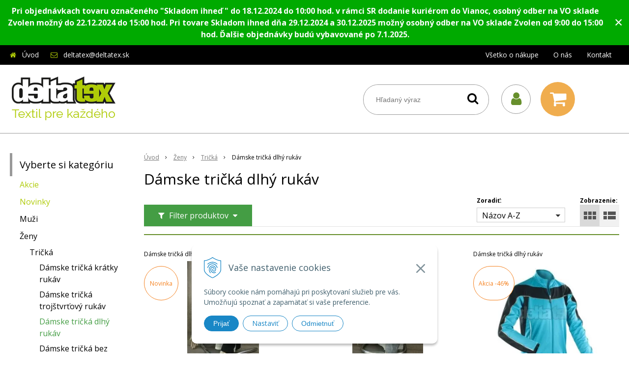

--- FILE ---
content_type: text/html; charset=windows-1250
request_url: https://www.deltatex.sk/eshop/damske-tricka-dlhy-rukav/c-148.xhtml
body_size: 18973
content:
<!DOCTYPE html>
<html lang="sk" class="normal">
<head>
		<meta http-equiv="X-UA-Compatible" content="IE=edge,chrome=1" />
		<meta name="viewport" content="width=device-width, initial-scale=1.0, maximum-scale=1.0, minimum-scale=1.0, user-scalable=no" />
		
		<meta charset="windows-1250" />
		<title>Dámske tričká dlhý rukáv | deltatex.sk</title>
		<meta name="description" content="Veľkoobchod, maloobchod, zákazková výroba - reklamný textil, pracovné odevy, ponožkový tovar, bytový textil, značkový textil a obuv, detský textil, uteráky, osušky, utierky" />
		<meta name="keywords" content="veľkoobchod, maloobchod, zákazková výroba, reklamný textil, pracovné odevy, ponožkový tovar, bytový textil, značkový textil a obuv, detský textil, uteráky, osušky, utierky, detský textil, veľkoobchod s pracovnými odevmi Zvolen, veľkoobchod s pracovnými od," />
		<meta name="robots" content="index,follow" />
		<meta name="googlebot" content="index,follow" />
		<meta name="author" content="WEBYGROUP.sk - Tvorba webov a eshopov" />
		<meta name="generator" content="Unisite 8.20.0 #281025" />
		<meta property="og:type" content="website" />
		<meta property="og:title" content="Dámske tričká dlhý rukáv" />
		<meta property="og:url" content="https://www.deltatex.sk/eshop/damske-tricka-dlhy-rukav/c-148.xhtml" />
		<meta property="og:locale" content="sk_SK" />
		<meta property="og:site_name" content="deltatex.sk" />
		<meta name="twitter:domain" content="www.deltatex.sk" />
		<meta property="og:description" content="" />

		<link href="https://www.deltatex.sk/Data/3725/favicon.ico" type="image/x-icon" rel="icon" />
		<link href="https://www.deltatex.sk/Data/3725/favicon.ico" type="image/x-icon" rel="shortcut icon" />
		<link rel="stylesheet" type="text/css" href="/Data/3725/Cache/Css/site_aaa8b36c.css" />
		<link rel="stylesheet" type="text/css" href="/SiteJay2.0/JScript/Fancybox3/jquery.fancybox.min.css" />
		<link rel="stylesheet" type="text/css" href="/Data/3725/Cache/Css/slick_ecedccb6.css" />
		<link rel="stylesheet" type="text/css" href="https://www.deltatex.sk/SiteJay2.0/JScript/PriceSliderNew/price-slider-new.css" />
		<link rel="stylesheet" type="text/css" href="/Data/3725/Cache/Css/productsSlider_4d7c02a1.css" />
		<link rel="stylesheet" type="text/css" href="/Data/3725/Cache/Css/slick_2b16f951.css" />
		<link rel="stylesheet" type="text/css" href="/Data/3725/Cache/Css/infopanel_8c8347ba.css" />
		<script src="/SiteJay2.0/jquery-3.7.1.min.js"></script>
		<script src="/SiteJay2.0/JScript/Fancybox3/jquery.fancybox.min.js"></script>
		<script src="/SiteJay2.0/JScript/jquery.mousewheel-3.0.6.pack.js"></script>
		<script src="/Data/3725/Cache/Script/common_5fecc569.js"></script>
		<script src="/Data/3725/Cache/Script/CookieConsent_6224c920.js"></script>
		<script src="/Data/3725/Cache/Script/skin_71374ac4.js"></script>
		<script src="/Data/3725/Cache/Script/categories_menu_script_3eefc370.js"></script>
		<script src="/Data/3725/Cache/Script/shop_content_scripts_977977c1.js"></script>
		<script src="https://www.deltatex.sk/SiteJay2.0/JScript/PriceSliderNew/price-slider-new.js"></script>
		<script type="text/javascript">
$(document).ready(function() {
                    $('.top-infobar-close').on('click', function() {
                        var expiry = new Date();
                        expiry.setTime(expiry.getTime() + 0 );
                        var expiresDate = expiry.toUTCString();
                        setCookie('cs-infobar', 1, '0');
                        $('#top-infobar').slideUp();
                    });
                });
		</script>

		<link rel="stylesheet" type="text/css" href="/Data/default/UserFiles/font-awesome/css/font-awesome.min.css" />
		<link rel="stylesheet" type="text/css" href="/Data/default/UserFiles/js/slick/slick.css" />
		<link rel="stylesheet" type="text/css" href="/Data/default/UserFiles/js/slick/slick-theme.css" />
        <link rel="stylesheet" type="text/css" href="//fonts.googleapis.com/css2?family=Open+Sans:ital,wght@0,400;0,700;1,400;1,700&amp;display=swap">
        <link rel="stylesheet" type="text/css" href="/Data/default/UserFiles/js/lightslider/lightslider.min.css" />
	<meta name="google-site-verification" content="v9wggZejikrPf5ST-fJX2Cf89g9JoSbjpyuWzLrKwZA" /><!-- Google tag (gtag.js) -->
<script async src="https://www.googletagmanager.com/gtag/js?id=G-08SVQX05GL"></script>
<script>
  window.dataLayer = window.dataLayer || [];
  function gtag(){dataLayer.push(arguments);}
  gtag('js', new Date());

  gtag("consent", "default", {
    "ad_storage": "denied",
    "analytics_storage": "denied"
  });
  
  gtag('config', 'G-08SVQX05GL');
</script></head>

	<body id="page20984" class="matrix-skin"><div id="top-infobar" class="ti-pos-top" role="region" aria-label="Upozornenie"><div class="top-infobar-content"><strong>Pri objednávkach tovaru označeného "Skladom ihneď " do 18.12.2024 do 10:00 hod. v rámci SR dodanie kuriérom do Vianoc, osobný odber na VO sklade Zvolen možný do 22.12.2024 do 15:00 hod. Pri tovare Skladom ihned dňa 29.12.2024 a 30.12.2025 možný osobný odber na VO sklade Zvolen od 9:00 do 15:00 hod. Ďalšie objednávky budú vybavované po 7.1.2025.</strong></div><button type="button" class="top-infobar-close" aria-label="Zavrieť upozornenie">&times;</button></div>
        <div class="site-overlay"></div>
        
            <div id="container-main">
                <header class="header">
                    <div class="head">
                      
<div id="sjm-s-hlavicka"><div class="logo-wrapper">
    <p id="logo"><a href="/"><img src="/Data/3725/UserFiles/images/logo.png" alt="deltatex.sk" srcset="" width="220" height="120"></a></p>
    
</div>


    
        <ul class="info-row">
            <li class="info-row-home"><i class="fa fa-home"></i> <a href="/">Úvod</a></li>
            
            <li class="info-row-mail" translate="no"><i class="fa fa-envelope-o"></i> <a href="mailto:deltatex@deltatex.sk">deltatex@deltatex.sk</a></li>
            
            
        </ul>
    

</div>

                      <div class="icons">
                          <div id="ico-menu"><a href="javascript:void(0)"><i class="fa fa-bars"></i> Menu</a></div>
                          <div id="ico-search"><a href="javascript:void(0)"><i class="fa fa-search"></i></a></div>
                          <div id="main-login">
<div id="sjm-s-login-top"><div class="Shop-login">
    <div><i class="fa fa-user"></i></div>
    
        <ul data-text="Môj účet">
            <li class="user"><a href="https://www.deltatex.sk/eshop/action/enterlogin.xhtml" rel="nofollow">Prihlásiť</a></li>
            
                <li class="reg"><a href="https://www.deltatex.sk/eshop/action/registration.xhtml" rel="nofollow">Registrácia</a></li>
            
            
                <li class="reg"><a href="https://www.deltatex.sk/eshop/action/partnerregistration.xhtml" rel="nofollow">Žiadosť o registráciu do B2B (veľkoobchod).</a></li>
            
        </ul>
    
    
</div></div>
</div>
                          <div id="main-cart">
<div id="sjm-s-kosik"><div id="kosik">
     <a href="https://www.deltatex.sk/eshop/action/cart.xhtml" class="caq-0" title="Košík">
     <span class="kosik-ico"><i class="fa fa-shopping-cart"></i></span>
     
     </a>
</div></div>
</div>
                      </div>
                      <div id="main-search">
<div id="sjm-s-vyhladavanie">
	
                <script type="text/javascript">
                    /* <![CDATA[ */

                    displayBoxIndex = -1;
                    var SearchNavigate = function(diff) {
                        displayBoxIndex += diff;
                        var oBoxCollection = $(".suggestSearchContent:not(.suggestSearchHeader):not(.suggestSearchFooter) p");
                        if(!oBoxCollection.length){
                            return;
                        }
                        if (displayBoxIndex >= oBoxCollection.length)
                            displayBoxIndex = 0;
                        if (displayBoxIndex < 0)
                            displayBoxIndex = oBoxCollection.length - 1;
                        var cssClass = "search-selected-item";
                        oBoxCollection.removeClass(cssClass).eq(displayBoxIndex).addClass(cssClass);
                        oBoxCollection.eq(displayBoxIndex)[0].scrollIntoView({ 
                            block: 'nearest',
                            inline: 'nearest',
                            behavior: 'smooth'
                        });
                    }

                        var timeoutsearch;
                        function getXmlHttpRequestObject() {
                            if (window.XMLHttpRequest) {
                                return new XMLHttpRequest();
                            } else if(window.ActiveXObject) {
                                return new ActiveXObject("Microsoft.XMLHTTP");
                            } else {
                            }
                        }

                        var searchReq = getXmlHttpRequestObject();

                        function searchSuggest() {
                            if (searchReq.readyState == 4 || searchReq.readyState == 0) {
                                var str = escape(encodeURI(document.getElementById('searchstringid').value));
                                //$('#search_suggest').html('<div class="suggest_wrapper loading"><img src="/Images/loading.gif" alt="loading" /></div>');
                                var stockOnly = '0';
                                if (document.getElementById('searchStockOnlyId') != null && document.getElementById('searchStockOnlyId').checked == true)
                                    stockOnly = '1';

                                searchReq.open("GET", 'https://www.deltatex.sk/suggestsearch/chckprm/suggest/search/' + str + '/stock/' + stockOnly + '.xhtml', true);
                                searchReq.onreadystatechange = handleSearchSuggest;
                                searchReq.send(null);
                            }
                            clearTimeout(timeoutsearch);
                        }

                        function handleSearchSuggest() {
                            if (searchReq.readyState == 4) {
                                var ss = document.getElementById('search_suggest')
                                ss.innerHTML = '';
                                ss.innerHTML = searchReq.responseText;

                                if(ss.innerHTML.length)
                                    ss.innerHTML = '<div class="suggest_wrapper">' + ss.innerHTML + '</div>';
                            }
                        }

                        $(document).ready(function(){

                            $('body').on('click', function () {
                                $('#search_suggest').html('');
                            });

                            $('form.search').on('click', function(e){
                                e.stopPropagation();
                            });

                            $('#searchstringid').attr('autocomplete','off').on('keyup click', function(e) {

                                if (e.keyCode == 40)
                                {
                                    e.preventDefault()
                                    SearchNavigate(1);
                                }
                                else if(e.keyCode==38)
                                {
                                    e.preventDefault()
                                    SearchNavigate(-1);
                                } else if(e.keyCode==13){

                                    if($("p.search-selected-item").length){
                                        e.preventDefault();
                                        location.href=$("p.search-selected-item a").attr("href");
                                    }

                                } else {
                                    if(timeoutsearch) {
                                        clearTimeout(timeoutsearch);
                                        timeoutsearch = null;
                                    }
                                    if($.trim($("#searchstringid").val()) !== ""){
                                        timeoutsearch = setTimeout(searchSuggest, 200);
                                    }
                                    else {
                                        var ss = document.getElementById('search_suggest')
                                        ss.innerHTML = '';                                    
                                    }
                                }
                            });
                        });
                    /* ]]> */
                </script>

<form action="https://www.deltatex.sk/index.php?page=20984" method="get" class="search">
  <span class="input"><input type="text" name="searchstring" value="" class="SearchInput" id="searchstringid" placeholder="Hľadaný výraz" /><input type="hidden" name="searchtype" value="all" /></span>
  <div id="search_suggest"></div>  
  <span class="submit"><input type="hidden" name="action" value="search" /><input type="hidden" name="cid" value="0" /><input type="hidden" name="page" value="20984" /><input type="submit" name="searchsubmit" value="Hľadaj" class="SearchSubmit" /></span>  
</form></div>
</div>
                      <div class="mbmenu clearfix" id="menu-main">
                        <div class="content"><nav>
<div id="sjm-s-menu-vodorovne"><ul id="m-smenuvodorovne" class="sjMenu"><li class="no-selected"><a href="https://www.deltatex.sk/vsetko-o-nakupe.xhtml">Všetko o nákupe</a><ul><li class="no-selected"><a href="https://www.deltatex.sk/platba-a-doprava.xhtml">Možnosti platby a doprava</a></li><li class="no-selected"><a href="https://www.deltatex.sk/obchodne-podmienky.xhtml">Obchodné podmienky</a></li><li class="no-selected"><a href="https://www.deltatex.sk/reklamacny-poriadok.xhtml">Reklamačný poriadok</a></li><li class="no-selected"><a href="https://www.deltatex.sk/gdpr-ochrana-osobnych-udajov.xhtml">GDPR - ochrana osobných údajov</a></li></ul></li><li class="no-selected"><a href="https://www.deltatex.sk/o-nas.xhtml">O nás</a></li><li class="no-selected"><a href="https://www.deltatex.sk/kontakt.xhtml">Kontakt</a></li></ul></div>
</nav></div>
                      </div>
                  </div>
                </header>
                <div id="container-outer">
                    <div id="container" class="clearfix">
                        <main id="content">
                            
                                <div class="top-image">
<div id="sjm-d-24033"> </div>
</div>
                                <div class="base-modulebox">
	
	
	<div class="base-modulebox-content">
<div id="sjm-d-25543"></div>
</div>
</div><div class="basic001">


<div class="content">
<div id="sjm-d-24032">        <div class="ShopContent">
<!-- SJ_Modules_Shop_Content ***start*** -->
	
            <div class="ShopProductParentCategories">
                <ul itemprop="breadcrumb" itemscope itemtype="http://schema.org/BreadcrumbList">
                    
                    <li itemprop="itemListElement" itemscope itemtype="http://schema.org/ListItem">
                        <a href="/" itemprop="item"><span itemprop="name">Úvod</span></a>
                        <meta itemprop="position" content="1" />
                    </li>
                    <li><span class="separator">&gt;&gt;</span></li>
                    <li itemprop="itemListElement" itemscope itemtype="http://schema.org/ListItem">
                        <a href="https://www.deltatex.sk/eshop/zeny/c-4.xhtml" itemprop="item"><span itemprop="name">Ženy</span></a>
                        <meta itemprop="position" content="2" />
                    </li>
                    <li><span class="separator">&gt;&gt;</span></li>
                    <li itemprop="itemListElement" itemscope itemtype="http://schema.org/ListItem">
                        <a href="https://www.deltatex.sk/eshop/tricka/c-44.xhtml" itemprop="item"><span itemprop="name">Tričká</span></a>
                        <meta itemprop="position" content="3" />
                    </li>
                    <li><span class="separator">&gt;&gt;</span></li>
                    <li itemprop="itemListElement" itemscope itemtype="http://schema.org/ListItem">
                        <span itemprop="name">Dámske tričká dlhý rukáv</span>
                        <meta itemprop="position" content="4" />
                    </li>
                </ul>
            </div>




<div class="category-wrapper"><h1 class="heading" style="order:1">



Dámske tričká dlhý rukáv


</h1>













</div><!-- end category-wrapper -->




<div class="ViewTypeRow clearfix">
	
		<div class="filter-title"><i class="fa fa-filter"></i> Filter produktov <i class="fa fa-caret-down"></i></div>
	

	<div class="ViewTypeWrap">
    	<span>Zobrazenie:</span>
        <ul class="ViewType">
            <li class="current" id="ViewIcons"><a href="javascript:void(0);">Ikony</a></li>
            <li id="ViewDetails"><a href="javascript:void(0);">Podrobne</a></li>
            <li id="ViewTable"><a href="javascript:void(0);">TABLE</a></li>
        </ul>
    </div>

    
	    <div class="SortType">
	    	<span class="label">Zoradiť:</span>
                            <form action="https://www.deltatex.sk/eshop/damske-tricka-dlhy-rukav/c-148.xhtml" id="ShopSortSelect" method="post">
                                <select class="CustomSort" name="orderby" onchange="document.getElementById('ShopSortSelect').submit(); return false;">
                                    
                            <option value="orderasc">Prednastavené</option>
                            <option value="nameasc" selected="selected">Názov A-Z</option>
                            <option value="namedesc">Názov Z-A</option>
                            <option value="priceasc">Ceny od najlacnejšieho</option>
                            <option value="pricedesc">Ceny od najdrahšieho</option>
                                </select>
                            </form>
	    </div>
    

    
    	<form action="https://www.deltatex.sk/eshop/damske-tricka-dlhy-rukav/c-148.xhtml#FilterFormId" method="post" id="FilterFormId" data-url="https://www.deltatex.sk/eshop/damske-tricka-dlhy-rukav/c-148.xhtml">

            <div id="FilterFormIdBox">

                
                        <div class="Filter" id="PriceFilterBox">
                            <p class="FilterTitle">Cenový filter</p>
                            <div class="form">
                                <div id="price-slider-new">
                                    <div class="price-slider-new-container">
                                        <div class="new-price-slider">
                                            <div id="price-slider" data-min="8" data-max="16" data-limitfrom="8" data-limitto="16"></div>                                           
                                        </div>
                                        <div class="new-price-slider-min new-price-slider-input">
                                            <div>
                                                <span>od</span>
                                                <input type="text" min="8" max="16" id="min_price" class="price-range-field" />
                                                <span>€</span>
                                            </div>
                                        </div>
                                        <div class="new-price-slider-max new-price-slider-input">
                                            <div>
                                                <span>do</span>
                                                <input type="text" min="8" max="16" id="max_price" class="price-range-field" />
                                                <span>€</span>
                                            </div>
                                        </div>
                                    </div>
                                    <input type="hidden" name="priceLimitFrom" id="priceLimitFrom" value="8">
                                    <input type="hidden" name="priceLimitTo" id="priceLimitTo" value="16">
                                    <input type="hidden" name="previousMinPrice" value="8">
                                    <input type="hidden" name="previousMaxPrice" value="16">
                                </div>
                            </div>
                        </div>
                    

                <div class="infilter">
                    
                        
                    <div class="Filter" id="StockFilter">
                        <p class="FilterTitle">Dostupnosť</p>
                        <div class="form">
                            <span class="FilterValue">
                                <input type="checkbox" name="onlyInStock" id="onlyInStock" value="1" onclick="getElementById ('FilterFormId').submit();" disabled="disabled" />
                                <label for="onlyInStock">Na sklade <span>(0)</span></label>
                            </span>
                        </div>
                    </div>
                    

                    
                        
                        <div class="Filter" id="StatesFilter">
                            <p class="FilterTitle">Typ</p>
                            <input type="hidden" name="StatesFilterForm" />
                            <div class="form">
                                
                            <span class="FilterValue">
                                <input type="checkbox" id="StatesFilterActionsId" name="StatesFilterActions" onclick="getElementById ('FilterFormId').submit();" />
                                <label for="StatesFilterActionsId">Akcie <span>(1)</span></label>
                            </span>
                            <span class="FilterValue">
                                <input type="checkbox" id="StatesFilterNewsId" name="StatesFilterNews" onclick="getElementById ('FilterFormId').submit();" />
                                <label for="StatesFilterNewsId">Novinky <span>(2)</span></label>
                            </span>
                            </div>
                        </div>
                    

                    
                        
                    <div class="Filter" id="ManufacturersFilter">
                        <p class="FilterTitle">Výrobca <span class="ResetFilter"><a href="https://www.deltatex.sk/eshop/damske-tricka-dlhy-rukav/c-148.xhtml">Všetko</a></span></p>
                        <input type="hidden" name="ManufacturersFilterForm" />
                        <div class="form">
                                <span class="FilterValue">
                                    <input type="checkbox" id="ManufacturersFilterValue41Id" name="ManufacturersFilter41" onclick="getElementById ('FilterFormId').submit();" />
                                    <label for="ManufacturersFilterValue41Id">Trička - dlouhý rukáv <span>(3)</span></label>
                                </span>
                        </div>
                    </div>
                    

                    
                        
                            <div class="Filter" id="Filter102">
                                <p class="FilterTitle">Farba <span class="ResetFilter"><a href="https://www.deltatex.sk/eshop/damske-tricka-dlhy-rukav/c-148.xhtml">Všetko</a></span></p>
                                    <input type="hidden" name="FilterForm102" />
                                    <div class="form">
                                <span class="FilterValue">
                                    <input type="checkbox" id="Filter102Value14Id" name="Filter102Value14" onclick="getElementById ('FilterFormId').submit();" />
                                    <label for="Filter102Value14Id">Biela <span>(1)</span></label>
                                </span>
                                <span class="FilterValue">
                                    <input type="checkbox" id="Filter102Value10Id" name="Filter102Value10" onclick="getElementById ('FilterFormId').submit();" />
                                    <label for="Filter102Value10Id">Čierna <span>(1)</span></label>
                                </span>
                                <span class="FilterValue">
                                    <input type="checkbox" id="Filter102Value4Id" name="Filter102Value4" onclick="getElementById ('FilterFormId').submit();" />
                                    <label for="Filter102Value4Id">Modrá <span>(1)</span></label>
                                </span>                                </div>
                            </div>
                    

                    

                </div>
                
                    <div class="button-rows">
                        <button>Zobraziť produkty <span>(6)</span></button>
                        
                    </div>
                
            </div>
    	</form>
    

</div>


<div class="ShopDetailView" id="cid148"><div class="Product" itemscope itemtype="http://schema.org/Product">
    <form action="https://www.deltatex.sk/eshop/damske-tricka-dlhy-rukav/c-148/order/1842788.xhtml" data-mincountval="0" data-mincountmultiplyval="false" id="id1842788" method="post" onsubmit="if (!AllowOrderProductVariantBuy (document.getElementById('variant1842788Id1846'), Array ('2','4','5','2','2'), document.getElementById('Quantity' + 1842788), 1842788)) return false; if(!CheckMinCount(document.getElementById('Quantity1842788'), 0, false))return false;">

	    <div class="in-wrapper"><p class="in-category">Dámske tričká dlhý rukáv</p></div>

        <div class="ImageWrapper">
        	<div class="ProductImage">
            	<a href="https://www.deltatex.sk/eshop/damske-tricko-berna-370213-black/p-1842788.xhtml">
								<picture>
									<source srcset="/obchod_homedir/data/3484/obrazky/male_obrazky/Berna-370213-black-2.webp" type="image/webp" data-large-image="/obchod_homedir/data/3484/obrazky/Berna-370213-black-2.webp">
									<img src="/obchod_homedir/data/3484/obrazky/male_obrazky/Berna-370213-black-2.jpg" alt="Dámske tričko BERNA 370213 black" title="Dámske tričko BERNA 370213 black" id="ProductImage1842788" itemprop="image" />
								</picture>
                	<span class="stickers">
                        
                        
						<span class="sticker sticker-new">Novinka</span>
						
                        
                        
                    </span>
                    
                        
                            <div class="variants-count-container">Počet variantov: 5</div>
                        
                    
            	</a>
            	
            </div>
        </div>
        <div class="ProductContent">
	        <div class="ContentIn">
	            <h2 itemprop="name"><a href="https://www.deltatex.sk/eshop/damske-tricko-berna-370213-black/p-1842788.xhtml" title="Dámske tričko BERNA 370213 black">Dámske tričko BERNA 370213 black</a></h2>
                <meta itemprop="category" content="Ženy > Tričká > Dámske tričká dlhý rukáv" />
		        <div class="ProductDescription">
		            <div class="small-description" itemprop="disambiguatingDescription">Dámske tričko s dlhým rukávom značky BERNA 370213 v čiernej  farbe.</div>
		            
		        </div>
		    </div>
				
						
							 <div class="variants-box clearfix"><dl class="variants"><dt><label for="variant1842788Id1846">Veľkosť:</label></dt><dd><select name="variant1846" id="variant1842788Id1846" onchange="if (document.getElementById('Quantity' + 1842788)) AllowOrderVariant (this, 1842788, Array ('2','4','5','2','2'), Array ('                        <span style=\'color: #00aa00\'>Na sklade. Skladom ihneď.</span>','                        <span style=\'color: #00aa00\'>Na sklade. Skladom ihneď.</span>','                        <span style=\'color: #00aa00\'>Na sklade. Skladom ihneď.</span>','                        <span style=\'color: #00aa00\'>Na sklade. Skladom ihneď.</span>','                        <span style=\'color: #00aa00\'>Na sklade. Skladom ihneď.</span>'), document.getElementById('Quantity' + 1842788).value, Array ('0','0','0','0','0'));"><option value="2115148">38</option><option value="2115149">40</option><option value="2115150">42</option><option value="2115151">44</option><option value="2115152">46</option></select></dd></dl><span class="close"></span></div>
					
				
            <div class="ShopIcons">
                <div class="cartbuttons">
            	
		            <div class="price" itemprop="offers" itemscope itemtype="http://schema.org/Offer">
									<meta itemprop="category" content="Ženy > Tričká > Dámske tričká dlhý rukáv" />
	
									<div class="price-row-1">
														
																<div class="price-with-vat">
																		
																		<strong id="PriceWithVAT1842788" class="main-price"><span itemprop="price" content="12.28">12,28</span> <span itemprop="priceCurrency" content="EUR">€</span></strong> <span class="dph">s DPH</span>
																</div>
														
														
														
																
																		<div class="price-without-vat"><strong id="PriceWithoutVAT1842788" class="main-price">9,98 €</strong> <span class="dph">bez DPH</span></div>
																
														
														

														
										</div>
										
										
								</div>
		            
			            
											
			                    <div class="ProductButtons addto">
			                       	
				                        <button type="submit" name="add-button" id="AddToCart1842788">
				                            Do košíka
				                            
				                        </button>
				                    
			                       	
			                        <span class="mnozstvo">
			                        	<input type="text" size="5" value="1" name="quantity" id="Quantity1842788" onkeyup="AllowOrderVariant (document.getElementById('variant1842788Id1846'), 1842788, Array ('2','4','5','2','2'), Array ('                        <span style=\'color: #00aa00\'>Na sklade. Skladom ihneď.</span>','                        <span style=\'color: #00aa00\'>Na sklade. Skladom ihneď.</span>','                        <span style=\'color: #00aa00\'>Na sklade. Skladom ihneď.</span>','                        <span style=\'color: #00aa00\'>Na sklade. Skladom ihneď.</span>','                        <span style=\'color: #00aa00\'>Na sklade. Skladom ihneď.</span>'), this.value, Array ('0','0','0','0','0'));" class="Quantity noEnterSubmit" />
			                        	
			                        		<label for="Quantity1842788">ks</label>
			                        	
			                            <span class="cplus">+</span>
			                            <span class="cminus">-</span>
			                        </span>
			                        
			                    </div>
													<span id="StockWarning1842788" class="stockwarning"></span>
												
			            
			    	
		        
		        
                  <div class="ProductButtons like"><a class="like-button" href="https://www.deltatex.sk/eshop/damske-tricko-berna-370213-black/p-1842788.xhtml">Detail produktu</a></div>
                </div>
	            <div class="clear"></div>
	    	</div>
	    	<div class="bottom">
		    	
				<div class="order-number">Obj. čislo: <span id="OrderNumber1842788">BERNA 370213 black 38</span></div>
			</div>
	    </div>
    </form>
    <script type="text/javascript">
                    var Prices1842788 = new Array();
                    var OldPrices1842788 = new Array();
                    var SelectVariantIds1842788 = new Array();
                    var RadioVariantIds1842788 = new Array();
                    var CheckVariantIds1842788 = new Array();
                    var FirstVariantValuesIds1842788 = new Array();
                var Stock1842788 = new Array();
                var StockText1842788 = new Array();
                                   FirstVariantValuesIds1842788.push(2115148);
                                   FirstVariantValuesIds1842788.push(2115149);
                                   FirstVariantValuesIds1842788.push(2115150);
                                   FirstVariantValuesIds1842788.push(2115151);
                                   FirstVariantValuesIds1842788.push(2115152);
                                var Images1842788 = new Array();
                                var OrderNumbers1842788 = new Array();
                                var VariantNames21842788 = new Array();
                                var VariantNames31842788 = new Array();
                                var VariantNames41842788 = new Array();
                                var VariantNames51842788 = new Array();
                                var VariantNames61842788 = new Array();
                                var VariantNames71842788 = new Array();
                                var VariantNames81842788 = new Array();
                                var VariantNames91842788 = new Array();
                                SelectVariantIds1842788.push("#variant1842788Id1846");
                                    Prices1842788[2115148] = 0;
                                    Stock1842788[2115148] = 2;
                                    StockText1842788[2115148] = '                        <span style=\"color: #00aa00\">Na sklade. Skladom ihneď.</span>';
                                    Prices1842788[2115149] = 0;
                                    Stock1842788[2115149] = 4;
                                    StockText1842788[2115149] = '                        <span style=\"color: #00aa00\">Na sklade. Skladom ihneď.</span>';
                                    Prices1842788[2115150] = 0;
                                    Stock1842788[2115150] = 5;
                                    StockText1842788[2115150] = '                        <span style=\"color: #00aa00\">Na sklade. Skladom ihneď.</span>';
                                    Prices1842788[2115151] = 0;
                                    Stock1842788[2115151] = 2;
                                    StockText1842788[2115151] = '                        <span style=\"color: #00aa00\">Na sklade. Skladom ihneď.</span>';
                                    Prices1842788[2115152] = 0;
                                    Stock1842788[2115152] = 2;
                                    StockText1842788[2115152] = '                        <span style=\"color: #00aa00\">Na sklade. Skladom ihneď.</span>';
                    function changeAllPrices1842788 () {
                        var newPriceWithVAT = 12.2795;
                        for (var arrayIndex in SelectVariantIds1842788) {
                            var selector = SelectVariantIds1842788[arrayIndex];
                            /* var selectOptions = $(selector).attr("options"); */
                            newPriceWithVAT += Prices1842788[$(selector + ' option:selected').val()];
                        }

                        for (var arrayIndex in RadioVariantIds1842788) {
                            var selector = RadioVariantIds1842788[arrayIndex];
                            /* var isSelected = $(selector).attr("checked"); */
                            if ($(selector).is(':checked')) {
                                newPriceWithVAT += Prices1842788[$(selector).attr("value")];
                            }
                        }
                    if (newPriceWithVAT > 0)
                        $("#PriceWithVAT1842788").text (myFormatNumber(newPriceWithVAT, 2) + " €");
                    else
                        $("#PriceWithVAT1842788").text ('');
                        var newPriceWithoutVAT = newPriceWithVAT / (1 + (23 / 100));
                        if (newPriceWithoutVAT > 0)
                            $("#PriceWithoutVAT1842788").text (myFormatNumber(newPriceWithoutVAT, 2).toLocaleString() + " €");
                        else
                            $("#PriceWithoutVAT1842788").text ('');}Images1842788[2115148] = "/obchod_homedir/data/3484/obrazky/male_obrazky/Berna-370213-black-2.jpg";OrderNumbers1842788[2115148] = "BERNA 370213 black 38";VariantNames21842788[2115148] = "";VariantNames31842788[2115148] = "";VariantNames41842788[2115148] = "";VariantNames51842788[2115148] = "";VariantNames61842788[2115148] = "";VariantNames71842788[2115148] = "";VariantNames81842788[2115148] = "";VariantNames91842788[2115148] = "";Images1842788[2115149] = "/obchod_homedir/data/3484/obrazky/male_obrazky/Berna-370213-black-2.jpg";OrderNumbers1842788[2115149] = "BERNA 370213 black 40";VariantNames21842788[2115149] = "";VariantNames31842788[2115149] = "";VariantNames41842788[2115149] = "";VariantNames51842788[2115149] = "";VariantNames61842788[2115149] = "";VariantNames71842788[2115149] = "";VariantNames81842788[2115149] = "";VariantNames91842788[2115149] = "";Images1842788[2115150] = "/obchod_homedir/data/3484/obrazky/male_obrazky/Berna-370213-black-2.jpg";OrderNumbers1842788[2115150] = "BERNA 370213 black 42";VariantNames21842788[2115150] = "";VariantNames31842788[2115150] = "";VariantNames41842788[2115150] = "";VariantNames51842788[2115150] = "";VariantNames61842788[2115150] = "";VariantNames71842788[2115150] = "";VariantNames81842788[2115150] = "";VariantNames91842788[2115150] = "";Images1842788[2115151] = "/obchod_homedir/data/3484/obrazky/male_obrazky/Berna-370213-black-2.jpg";OrderNumbers1842788[2115151] = "BERNA 370213 black 44";VariantNames21842788[2115151] = "";VariantNames31842788[2115151] = "";VariantNames41842788[2115151] = "";VariantNames51842788[2115151] = "";VariantNames61842788[2115151] = "";VariantNames71842788[2115151] = "";VariantNames81842788[2115151] = "";VariantNames91842788[2115151] = "";Images1842788[2115152] = "/obchod_homedir/data/3484/obrazky/male_obrazky/Berna-370213-black-2.jpg";OrderNumbers1842788[2115152] = "BERNA 370213 black 46";VariantNames21842788[2115152] = "";VariantNames31842788[2115152] = "";VariantNames41842788[2115152] = "";VariantNames51842788[2115152] = "";VariantNames61842788[2115152] = "";VariantNames71842788[2115152] = "";VariantNames81842788[2115152] = "";VariantNames91842788[2115152] = "";
                                $("#variant1842788Id1846").on("change", function (mySelect) {
                                $("#ProductImage1842788").attr ("src", Images1842788[this.options[this.selectedIndex].value]);
                                $("#OrderNumber1842788").text (OrderNumbers1842788[this.options[this.selectedIndex].value]);
                                $("#VariantValueName21842788").text (VariantNames21842788[this.options[this.selectedIndex].value]);
                                $("#VariantValueName31842788").text (VariantNames31842788[this.options[this.selectedIndex].value]);
                                $("#VariantValueName41842788").text (VariantNames41842788[this.options[this.selectedIndex].value]);
                                $("#VariantValueName51842788").text (VariantNames51842788[this.options[this.selectedIndex].value]);
                                $("#VariantValueName61842788").text (VariantNames61842788[this.options[this.selectedIndex].value]);
                                $("#VariantValueName71842788").text (VariantNames71842788[this.options[this.selectedIndex].value]);
                                $("#VariantValueName81842788").text (VariantNames81842788[this.options[this.selectedIndex].value]);
                                $("#VariantValueName91842788").text (VariantNames91842788[this.options[this.selectedIndex].value]);
                                changeAllPrices1842788();
                                });</script>
</div>
<div class="Product" itemscope itemtype="http://schema.org/Product">
    <form action="https://www.deltatex.sk/eshop/damske-tricka-dlhy-rukav/c-148/order/1842789.xhtml" data-mincountval="0" data-mincountmultiplyval="false" id="id1842789" method="post" onsubmit="if (!AllowOrderProductVariantBuy (document.getElementById('variant1842789Id1846'), Array ('1','4','4','4','1'), document.getElementById('Quantity' + 1842789), 1842789)) return false; if(!CheckMinCount(document.getElementById('Quantity1842789'), 0, false))return false;">

	    <div class="in-wrapper"><p class="in-category">Dámske tričká dlhý rukáv</p></div>

        <div class="ImageWrapper">
        	<div class="ProductImage">
            	<a href="https://www.deltatex.sk/eshop/damske-tricko-berna-370213-grey/p-1842789.xhtml">
								<picture>
									<source srcset="/obchod_homedir/data/3484/obrazky/male_obrazky/Berna-370213-grey-2-1.webp" type="image/webp" data-large-image="/obchod_homedir/data/3484/obrazky/Berna-370213-grey-2-1.webp">
									<img src="/obchod_homedir/data/3484/obrazky/male_obrazky/Berna-370213-grey-2-1.jpg" alt="Dámske tričko BERNA 370213 grey" title="Dámske tričko BERNA 370213 grey" id="ProductImage1842789" itemprop="image" />
								</picture>
                	<span class="stickers">
                        
                        
						<span class="sticker sticker-new">Novinka</span>
						
                        
                        
                    </span>
                    
                        
                            <div class="variants-count-container">Počet variantov: 5</div>
                        
                    
            	</a>
            	
            </div>
        </div>
        <div class="ProductContent">
	        <div class="ContentIn">
	            <h2 itemprop="name"><a href="https://www.deltatex.sk/eshop/damske-tricko-berna-370213-grey/p-1842789.xhtml" title="Dámske tričko BERNA 370213 grey">Dámske tričko BERNA 370213 grey</a></h2>
                <meta itemprop="category" content="Ženy > Tričká > Dámske tričká dlhý rukáv" />
		        <div class="ProductDescription">
		            <div class="small-description" itemprop="disambiguatingDescription">Dámske tričko s dlhým rukávom značky BERNA 370213 v šedej  farbe.</div>
		            
		        </div>
		    </div>
				
						
							 <div class="variants-box clearfix"><dl class="variants"><dt><label for="variant1842789Id1846">Veľkosť:</label></dt><dd><select name="variant1846" id="variant1842789Id1846" onchange="if (document.getElementById('Quantity' + 1842789)) AllowOrderVariant (this, 1842789, Array ('1','4','4','4','1'), Array ('                        <span style=\'color: #fe9900\'>Posledný kus skladom. Skladom ihneď.</span>','                        <span style=\'color: #00aa00\'>Na sklade. Skladom ihneď.</span>','                        <span style=\'color: #00aa00\'>Na sklade. Skladom ihneď.</span>','                        <span style=\'color: #00aa00\'>Na sklade. Skladom ihneď.</span>','                        <span style=\'color: #fe9900\'>Posledný kus skladom. Skladom ihneď.</span>'), document.getElementById('Quantity' + 1842789).value, Array ('0','0','0','0','0'));"><option value="2115153">38</option><option value="2115154">40</option><option value="2115155">42</option><option value="2115156">44</option><option value="2115157">46</option></select></dd></dl><span class="close"></span></div>
					
				
            <div class="ShopIcons">
                <div class="cartbuttons">
            	
		            <div class="price" itemprop="offers" itemscope itemtype="http://schema.org/Offer">
									<meta itemprop="category" content="Ženy > Tričká > Dámske tričká dlhý rukáv" />
	
									<div class="price-row-1">
														
																<div class="price-with-vat">
																		
																		<strong id="PriceWithVAT1842789" class="main-price"><span itemprop="price" content="12.28">12,28</span> <span itemprop="priceCurrency" content="EUR">€</span></strong> <span class="dph">s DPH</span>
																</div>
														
														
														
																
																		<div class="price-without-vat"><strong id="PriceWithoutVAT1842789" class="main-price">9,98 €</strong> <span class="dph">bez DPH</span></div>
																
														
														

														
										</div>
										
										
								</div>
		            
			            
											
			                    <div class="ProductButtons addto">
			                       	
				                        <button type="submit" name="add-button" id="AddToCart1842789">
				                            Do košíka
				                            
				                        </button>
				                    
			                       	
			                        <span class="mnozstvo">
			                        	<input type="text" size="5" value="1" name="quantity" id="Quantity1842789" onkeyup="AllowOrderVariant (document.getElementById('variant1842789Id1846'), 1842789, Array ('1','4','4','4','1'), Array ('                        <span style=\'color: #fe9900\'>Posledný kus skladom. Skladom ihneď.</span>','                        <span style=\'color: #00aa00\'>Na sklade. Skladom ihneď.</span>','                        <span style=\'color: #00aa00\'>Na sklade. Skladom ihneď.</span>','                        <span style=\'color: #00aa00\'>Na sklade. Skladom ihneď.</span>','                        <span style=\'color: #fe9900\'>Posledný kus skladom. Skladom ihneď.</span>'), this.value, Array ('0','0','0','0','0'));" class="Quantity noEnterSubmit" />
			                        	
			                        		<label for="Quantity1842789">ks</label>
			                        	
			                            <span class="cplus">+</span>
			                            <span class="cminus">-</span>
			                        </span>
			                        
			                    </div>
													<span id="StockWarning1842789" class="stockwarning"></span>
												
			            
			    	
		        
		        
                  <div class="ProductButtons like"><a class="like-button" href="https://www.deltatex.sk/eshop/damske-tricko-berna-370213-grey/p-1842789.xhtml">Detail produktu</a></div>
                </div>
	            <div class="clear"></div>
	    	</div>
	    	<div class="bottom">
		    	
				<div class="order-number">Obj. čislo: <span id="OrderNumber1842789">Berna 370213 grey 38</span></div>
			</div>
	    </div>
    </form>
    <script type="text/javascript">
                    var Prices1842789 = new Array();
                    var OldPrices1842789 = new Array();
                    var SelectVariantIds1842789 = new Array();
                    var RadioVariantIds1842789 = new Array();
                    var CheckVariantIds1842789 = new Array();
                    var FirstVariantValuesIds1842789 = new Array();
                var Stock1842789 = new Array();
                var StockText1842789 = new Array();
                                   FirstVariantValuesIds1842789.push(2115153);
                                   FirstVariantValuesIds1842789.push(2115154);
                                   FirstVariantValuesIds1842789.push(2115155);
                                   FirstVariantValuesIds1842789.push(2115156);
                                   FirstVariantValuesIds1842789.push(2115157);
                                var Images1842789 = new Array();
                                var OrderNumbers1842789 = new Array();
                                var VariantNames21842789 = new Array();
                                var VariantNames31842789 = new Array();
                                var VariantNames41842789 = new Array();
                                var VariantNames51842789 = new Array();
                                var VariantNames61842789 = new Array();
                                var VariantNames71842789 = new Array();
                                var VariantNames81842789 = new Array();
                                var VariantNames91842789 = new Array();
                                SelectVariantIds1842789.push("#variant1842789Id1846");
                                    Prices1842789[2115153] = 0;
                                    Stock1842789[2115153] = 1;
                                    StockText1842789[2115153] = '                        <span style=\"color: #fe9900\">Posledný kus skladom. Skladom ihneď.</span>';
                                    Prices1842789[2115154] = 0;
                                    Stock1842789[2115154] = 4;
                                    StockText1842789[2115154] = '                        <span style=\"color: #00aa00\">Na sklade. Skladom ihneď.</span>';
                                    Prices1842789[2115155] = 0;
                                    Stock1842789[2115155] = 4;
                                    StockText1842789[2115155] = '                        <span style=\"color: #00aa00\">Na sklade. Skladom ihneď.</span>';
                                    Prices1842789[2115156] = 0;
                                    Stock1842789[2115156] = 4;
                                    StockText1842789[2115156] = '                        <span style=\"color: #00aa00\">Na sklade. Skladom ihneď.</span>';
                                    Prices1842789[2115157] = 0;
                                    Stock1842789[2115157] = 1;
                                    StockText1842789[2115157] = '                        <span style=\"color: #fe9900\">Posledný kus skladom. Skladom ihneď.</span>';
                    function changeAllPrices1842789 () {
                        var newPriceWithVAT = 12.2795;
                        for (var arrayIndex in SelectVariantIds1842789) {
                            var selector = SelectVariantIds1842789[arrayIndex];
                            /* var selectOptions = $(selector).attr("options"); */
                            newPriceWithVAT += Prices1842789[$(selector + ' option:selected').val()];
                        }

                        for (var arrayIndex in RadioVariantIds1842789) {
                            var selector = RadioVariantIds1842789[arrayIndex];
                            /* var isSelected = $(selector).attr("checked"); */
                            if ($(selector).is(':checked')) {
                                newPriceWithVAT += Prices1842789[$(selector).attr("value")];
                            }
                        }
                    if (newPriceWithVAT > 0)
                        $("#PriceWithVAT1842789").text (myFormatNumber(newPriceWithVAT, 2) + " €");
                    else
                        $("#PriceWithVAT1842789").text ('');
                        var newPriceWithoutVAT = newPriceWithVAT / (1 + (23 / 100));
                        if (newPriceWithoutVAT > 0)
                            $("#PriceWithoutVAT1842789").text (myFormatNumber(newPriceWithoutVAT, 2).toLocaleString() + " €");
                        else
                            $("#PriceWithoutVAT1842789").text ('');}Images1842789[2115153] = "/obchod_homedir/data/3484/obrazky/male_obrazky/Berna-370213-grey-2-1.jpg";OrderNumbers1842789[2115153] = "Berna 370213 grey 38";VariantNames21842789[2115153] = "";VariantNames31842789[2115153] = "";VariantNames41842789[2115153] = "";VariantNames51842789[2115153] = "";VariantNames61842789[2115153] = "";VariantNames71842789[2115153] = "";VariantNames81842789[2115153] = "";VariantNames91842789[2115153] = "";Images1842789[2115154] = "/obchod_homedir/data/3484/obrazky/male_obrazky/Berna-370213-grey-2-1.jpg";OrderNumbers1842789[2115154] = "Berna 370213 grey 40";VariantNames21842789[2115154] = "";VariantNames31842789[2115154] = "";VariantNames41842789[2115154] = "";VariantNames51842789[2115154] = "";VariantNames61842789[2115154] = "";VariantNames71842789[2115154] = "";VariantNames81842789[2115154] = "";VariantNames91842789[2115154] = "";Images1842789[2115155] = "/obchod_homedir/data/3484/obrazky/male_obrazky/Berna-370213-grey-2-1.jpg";OrderNumbers1842789[2115155] = "Berna 370213 grey 42";VariantNames21842789[2115155] = "";VariantNames31842789[2115155] = "";VariantNames41842789[2115155] = "";VariantNames51842789[2115155] = "";VariantNames61842789[2115155] = "";VariantNames71842789[2115155] = "";VariantNames81842789[2115155] = "";VariantNames91842789[2115155] = "";Images1842789[2115156] = "/obchod_homedir/data/3484/obrazky/male_obrazky/Berna-370213-grey-2-1.jpg";OrderNumbers1842789[2115156] = "BERNA 370213 grey 44";VariantNames21842789[2115156] = "";VariantNames31842789[2115156] = "";VariantNames41842789[2115156] = "";VariantNames51842789[2115156] = "";VariantNames61842789[2115156] = "";VariantNames71842789[2115156] = "";VariantNames81842789[2115156] = "";VariantNames91842789[2115156] = "";Images1842789[2115157] = "/obchod_homedir/data/3484/obrazky/male_obrazky/Berna-370213-grey-2-1.jpg";OrderNumbers1842789[2115157] = "BERNA 370213 grey 46";VariantNames21842789[2115157] = "";VariantNames31842789[2115157] = "";VariantNames41842789[2115157] = "";VariantNames51842789[2115157] = "";VariantNames61842789[2115157] = "";VariantNames71842789[2115157] = "";VariantNames81842789[2115157] = "";VariantNames91842789[2115157] = "";
                                $("#variant1842789Id1846").on("change", function (mySelect) {
                                $("#ProductImage1842789").attr ("src", Images1842789[this.options[this.selectedIndex].value]);
                                $("#OrderNumber1842789").text (OrderNumbers1842789[this.options[this.selectedIndex].value]);
                                $("#VariantValueName21842789").text (VariantNames21842789[this.options[this.selectedIndex].value]);
                                $("#VariantValueName31842789").text (VariantNames31842789[this.options[this.selectedIndex].value]);
                                $("#VariantValueName41842789").text (VariantNames41842789[this.options[this.selectedIndex].value]);
                                $("#VariantValueName51842789").text (VariantNames51842789[this.options[this.selectedIndex].value]);
                                $("#VariantValueName61842789").text (VariantNames61842789[this.options[this.selectedIndex].value]);
                                $("#VariantValueName71842789").text (VariantNames71842789[this.options[this.selectedIndex].value]);
                                $("#VariantValueName81842789").text (VariantNames81842789[this.options[this.selectedIndex].value]);
                                $("#VariantValueName91842789").text (VariantNames91842789[this.options[this.selectedIndex].value]);
                                changeAllPrices1842789();
                                });</script>
</div>
<div class="Product" itemscope itemtype="http://schema.org/Product">
    <form action="https://www.deltatex.sk/eshop/damske-tricka-dlhy-rukav/c-148/order/1875934.xhtml" data-mincountval="0" data-mincountmultiplyval="false" id="id1875934" method="post" onsubmit="if (!AllowOrderProductVariantBuy (document.getElementById('variant1875934Id1846'), Array ('3','4','1','0'), document.getElementById('Quantity' + 1875934), 1875934)) return false; if(!CheckMinCount(document.getElementById('Quantity1875934'), 0, false))return false;">

	    <div class="in-wrapper"><p class="in-category">Dámske tričká dlhý rukáv</p></div>

        <div class="ImageWrapper">
        	<div class="ProductImage">
            	<a href="https://www.deltatex.sk/eshop/damske-tricko-top-s-dlhym-rukavom-a-zipsom-cyklo-spiro-255f-aqua-black/p-1875934.xhtml">
								<picture>
									<source srcset="/obchod_homedir/data/3484/obrazky/male_obrazky/Spiro-S255F-aqua-black-1.webp" type="image/webp" data-large-image="/obchod_homedir/data/3484/obrazky/Spiro-S255F-aqua-black-1.webp">
									<img src="/obchod_homedir/data/3484/obrazky/male_obrazky/Spiro-S255F-aqua-black-1.jpg" alt="Dámske tričko top s dlhým rukávom a zipsom cyklo SPIRO 255F aqua- black" title="Dámske tričko top s dlhým rukávom a zipsom cyklo SPIRO 255F aqua- black" id="ProductImage1875934" itemprop="image" />
								</picture>
                	<span class="stickers">
                        <span class="sticker sticker-action">Akcia <span class="sticker-percent">-46%</span></span>
                        
						
						
                        
                        
                    </span>
                    
                        
                            <div class="variants-count-container">Počet variantov: 4</div>
                        
                    
            	</a>
            	
            </div>
        </div>
        <div class="ProductContent">
	        <div class="ContentIn">
	            <h2 itemprop="name"><a href="https://www.deltatex.sk/eshop/damske-tricko-top-s-dlhym-rukavom-a-zipsom-cyklo-spiro-255f-aqua-black/p-1875934.xhtml" title="Dámske tričko top s dlhým rukávom a zipsom cyklo SPIRO 255F aqua- black">Dámske tričko top s dlhým rukávom a zipsom cyklo SPIRO 255F aqua- black</a></h2>
                <meta itemprop="category" content="Ženy > Tričká > Dámske tričká dlhý rukáv" />
		        <div class="ProductDescription">
		            <div class="small-description" itemprop="disambiguatingDescription">Dámske tričko, top s dlhým rukávom a zipsom cyklo značky SPIRO 255F v azúrovo čiernej farbe.</div>
		            
		        </div>
		    </div>
				
						
							 <div class="variants-box clearfix"><dl class="variants"><dt><label for="variant1875934Id1846">Veľkosť:</label></dt><dd><select name="variant1846" id="variant1875934Id1846" onchange="if (document.getElementById('Quantity' + 1875934)) AllowOrderVariant (this, 1875934, Array ('3','4','1','0'), Array ('                        <span style=\'color: #00aa00\'>Na sklade. Skladom ihneď.</span>','                        <span style=\'color: #00aa00\'>Na sklade. Skladom ihneď.</span>','                        <span style=\'color: #fe9900\'>Posledný kus skladom. Skladom ihneď.</span>','                        <span style=\'color: #ff0000\'>Momentálne vypredané.</span>'), document.getElementById('Quantity' + 1875934).value, Array ('0','0','0','1'));"><option value="2134051">XS</option><option value="2134052">S</option><option value="2134053">M</option><option value="2134054">L</option></select></dd></dl><span class="close"></span></div>
					
				
            <div class="ShopIcons">
                <div class="cartbuttons">
            	
		            <div class="price" itemprop="offers" itemscope itemtype="http://schema.org/Offer">
									<meta itemprop="category" content="Ženy > Tričká > Dámske tričká dlhý rukáv" />
	
									<div class="price-row-1">
														
																<div class="price-with-vat">
																		<del id="OldPriceWithVAT1875934">28,68 €  <span class="dph">s DPH</span></del>
																		<strong id="PriceWithVAT1875934" class="main-price"><span itemprop="price" content="15.35">15,35</span> <span itemprop="priceCurrency" content="EUR">€</span></strong> <span class="dph">s DPH</span>
																</div>
														
														
														
																
																		<div class="price-without-vat"><strong id="PriceWithoutVAT1875934" class="main-price">12,48 €</strong> <span class="dph">bez DPH</span></div>
																
														
														

														
										</div>
										
										
								</div>
		            
			            
											
			                    <div class="ProductButtons addto">
			                       	
				                        <button type="submit" name="add-button" id="AddToCart1875934">
				                            Do košíka
				                            
				                        </button>
				                    
			                       	
			                        <span class="mnozstvo">
			                        	<input type="text" size="5" value="1" name="quantity" id="Quantity1875934" onkeyup="AllowOrderVariant (document.getElementById('variant1875934Id1846'), 1875934, Array ('3','4','1','0'), Array ('                        <span style=\'color: #00aa00\'>Na sklade. Skladom ihneď.</span>','                        <span style=\'color: #00aa00\'>Na sklade. Skladom ihneď.</span>','                        <span style=\'color: #fe9900\'>Posledný kus skladom. Skladom ihneď.</span>','                        <span style=\'color: #ff0000\'>Momentálne vypredané.</span>'), this.value, Array ('0','0','0','1'));" class="Quantity noEnterSubmit" />
			                        	
			                        		<label for="Quantity1875934">ks</label>
			                        	
			                            <span class="cplus">+</span>
			                            <span class="cminus">-</span>
			                        </span>
			                        
			                    </div>
													<span id="StockWarning1875934" class="stockwarning"></span>
												
			            
			    	
		        
		        
                  <div class="ProductButtons like"><a class="like-button" href="https://www.deltatex.sk/eshop/damske-tricko-top-s-dlhym-rukavom-a-zipsom-cyklo-spiro-255f-aqua-black/p-1875934.xhtml">Detail produktu</a></div>
                </div>
	            <div class="clear"></div>
	    	</div>
	    	<div class="bottom">
		    	
				<div class="order-number">Obj. čislo: <span id="OrderNumber1875934">Top DR SPIRO 255F aqua- black XS</span></div>
			</div>
	    </div>
    </form>
    <script type="text/javascript">
                    var Prices1875934 = new Array();
                    var OldPrices1875934 = new Array();
                    var SelectVariantIds1875934 = new Array();
                    var RadioVariantIds1875934 = new Array();
                    var CheckVariantIds1875934 = new Array();
                    var FirstVariantValuesIds1875934 = new Array();
                var Stock1875934 = new Array();
                var StockText1875934 = new Array();
                                   FirstVariantValuesIds1875934.push(2134051);
                                   FirstVariantValuesIds1875934.push(2134052);
                                   FirstVariantValuesIds1875934.push(2134053);
                                   FirstVariantValuesIds1875934.push(2134054);
                                var Images1875934 = new Array();
                                var OrderNumbers1875934 = new Array();
                                var VariantNames21875934 = new Array();
                                var VariantNames31875934 = new Array();
                                var VariantNames41875934 = new Array();
                                var VariantNames51875934 = new Array();
                                var VariantNames61875934 = new Array();
                                var VariantNames71875934 = new Array();
                                var VariantNames81875934 = new Array();
                                var VariantNames91875934 = new Array();
                                SelectVariantIds1875934.push("#variant1875934Id1846");
                                    Prices1875934[2134051] = 0;
                                        OldPrices1875934[2134051] = 0;
                                    Stock1875934[2134051] = 3;
                                    StockText1875934[2134051] = '                        <span style=\"color: #00aa00\">Na sklade. Skladom ihneď.</span>';
                                    Prices1875934[2134052] = 0;
                                        OldPrices1875934[2134052] = 0;
                                    Stock1875934[2134052] = 4;
                                    StockText1875934[2134052] = '                        <span style=\"color: #00aa00\">Na sklade. Skladom ihneď.</span>';
                                    Prices1875934[2134053] = 0;
                                        OldPrices1875934[2134053] = 0;
                                    Stock1875934[2134053] = 1;
                                    StockText1875934[2134053] = '                        <span style=\"color: #fe9900\">Posledný kus skladom. Skladom ihneď.</span>';
                                    Prices1875934[2134054] = 0;
                                        OldPrices1875934[2134054] = 0;
                                    Stock1875934[2134054] = 0;
                                    StockText1875934[2134054] = '                        <span style=\"color: #ff0000\">Momentálne vypredané.</span>';
                    function changeAllPrices1875934 () {
                        var newPriceWithVAT = 15.3545;
                        var newOldPriceWithVAT = 28.6795;
                        for (var arrayIndex in SelectVariantIds1875934) {
                            var selector = SelectVariantIds1875934[arrayIndex];
                            /* var selectOptions = $(selector).attr("options"); */
                            newPriceWithVAT += Prices1875934[$(selector + ' option:selected').val()];
                            newOldPriceWithVAT += OldPrices1875934[$(selector + ' option:selected').val()];
                        }

                        for (var arrayIndex in RadioVariantIds1875934) {
                            var selector = RadioVariantIds1875934[arrayIndex];
                            /* var isSelected = $(selector).attr("checked"); */
                            if ($(selector).is(':checked')) {
                                newPriceWithVAT += Prices1875934[$(selector).attr("value")];
                                newOldPriceWithVAT += OldPrices1875934[$(selector).attr("value")];
                            }
                        }
                    if (newPriceWithVAT > 0)
                        $("#PriceWithVAT1875934").text (myFormatNumber(newPriceWithVAT, 2) + " €");
                    else
                        $("#PriceWithVAT1875934").text ('');
                    if (newOldPriceWithVAT > 0)
                       $("#OldPriceWithVAT1875934").text (myFormatNumber(newOldPriceWithVAT, 2) + " €");
                    else
                       $("#OldPriceWithVAT1875934").text ('');
                        var newPriceWithoutVAT = newPriceWithVAT / (1 + (23 / 100));
                        if (newPriceWithoutVAT > 0)
                            $("#PriceWithoutVAT1875934").text (myFormatNumber(newPriceWithoutVAT, 2).toLocaleString() + " €");
                        else
                            $("#PriceWithoutVAT1875934").text ('');
                            var newOldPriceWithoutVAT = newOldPriceWithVAT / (1 + (23 / 100));
                            if (newOldPriceWithoutVAT > 0)
                                $("#OldPriceWithoutVAT1875934").text (myFormatNumber(newOldPriceWithoutVAT, 2).toLocaleString() + " €");
                            else
                                $("#OldPriceWithoutVAT1875934").text ('');}Images1875934[2134051] = "/obchod_homedir/data/3484/obrazky/male_obrazky/Spiro-S255F-aqua-black-1.jpg";OrderNumbers1875934[2134051] = "Top DR SPIRO 255F aqua- black XS";VariantNames21875934[2134051] = "";VariantNames31875934[2134051] = "";VariantNames41875934[2134051] = "";VariantNames51875934[2134051] = "";VariantNames61875934[2134051] = "";VariantNames71875934[2134051] = "";VariantNames81875934[2134051] = "";VariantNames91875934[2134051] = "";Images1875934[2134052] = "/obchod_homedir/data/3484/obrazky/male_obrazky/Spiro-S255F-aqua-black-1.jpg";OrderNumbers1875934[2134052] = "Top DR SPIRO 255F aqua- black S";VariantNames21875934[2134052] = "";VariantNames31875934[2134052] = "";VariantNames41875934[2134052] = "";VariantNames51875934[2134052] = "";VariantNames61875934[2134052] = "";VariantNames71875934[2134052] = "";VariantNames81875934[2134052] = "";VariantNames91875934[2134052] = "";Images1875934[2134053] = "/obchod_homedir/data/3484/obrazky/male_obrazky/Spiro-S255F-aqua-black-1.jpg";OrderNumbers1875934[2134053] = "Top DR SPIRO 255F aqua- black M";VariantNames21875934[2134053] = "";VariantNames31875934[2134053] = "";VariantNames41875934[2134053] = "";VariantNames51875934[2134053] = "";VariantNames61875934[2134053] = "";VariantNames71875934[2134053] = "";VariantNames81875934[2134053] = "";VariantNames91875934[2134053] = "";Images1875934[2134054] = "/obchod_homedir/data/3484/obrazky/male_obrazky/Spiro-S255F-aqua-black-1.jpg";OrderNumbers1875934[2134054] = "Top DR SPIRO 255F aqua- black L";VariantNames21875934[2134054] = "";VariantNames31875934[2134054] = "";VariantNames41875934[2134054] = "";VariantNames51875934[2134054] = "";VariantNames61875934[2134054] = "";VariantNames71875934[2134054] = "";VariantNames81875934[2134054] = "";VariantNames91875934[2134054] = "";
                                $("#variant1875934Id1846").on("change", function (mySelect) {
                                $("#ProductImage1875934").attr ("src", Images1875934[this.options[this.selectedIndex].value]);
                                $("#OrderNumber1875934").text (OrderNumbers1875934[this.options[this.selectedIndex].value]);
                                $("#VariantValueName21875934").text (VariantNames21875934[this.options[this.selectedIndex].value]);
                                $("#VariantValueName31875934").text (VariantNames31875934[this.options[this.selectedIndex].value]);
                                $("#VariantValueName41875934").text (VariantNames41875934[this.options[this.selectedIndex].value]);
                                $("#VariantValueName51875934").text (VariantNames51875934[this.options[this.selectedIndex].value]);
                                $("#VariantValueName61875934").text (VariantNames61875934[this.options[this.selectedIndex].value]);
                                $("#VariantValueName71875934").text (VariantNames71875934[this.options[this.selectedIndex].value]);
                                $("#VariantValueName81875934").text (VariantNames81875934[this.options[this.selectedIndex].value]);
                                $("#VariantValueName91875934").text (VariantNames91875934[this.options[this.selectedIndex].value]);
                                changeAllPrices1875934();
                                });</script>
</div>
<div class="Product" itemscope itemtype="http://schema.org/Product">
    <form action="https://www.deltatex.sk/eshop/damske-tricka-dlhy-rukav/c-148/order/1597283.xhtml" data-mincountval="0" data-mincountmultiplyval="false" id="id1597283" method="post" onsubmit=" if(!CheckMinCount(document.getElementById('Quantity1597283'), 0, false))return false;">

	    <div class="in-wrapper"><p class="in-category">Dámske tričká dlhý rukáv</p></div>

        <div class="ImageWrapper">
        	<div class="ProductImage">
            	<a href="https://www.deltatex.sk/eshop/tricko-cxs-mary-damske-vystrih-do-v-dlouhy-rukav-bila/p-1597283.xhtml">
								<picture>
									
									<img src="/obchod_homedir/data/3484/obrazky/male_obrazky/89283-1620-121-100-00.jpg" alt="Tričko CXS MARY, dámské, výstřih do V, dlouhý rukáv, bílá" title="Tričko CXS MARY, dámské, výstřih do V, dlouhý rukáv, bílá" id="ProductImage1597283" itemprop="image" />
								</picture>
                	<span class="stickers">
                        
                        
						
						
                        
                        
                    </span>
                    
                        
                            <div class="variants-count-container">Počet variantov: 8</div>
                        
                    
            	</a>
            	
            </div>
        </div>
        <div class="ProductContent">
	        <div class="ContentIn">
	            <h2 itemprop="name"><a href="https://www.deltatex.sk/eshop/tricko-cxs-mary-damske-vystrih-do-v-dlouhy-rukav-bila/p-1597283.xhtml" title="Tričko CXS MARY, dámské, výstřih do V, dlouhý rukáv, bílá">Tričko CXS MARY, dámské, výstřih do V, dlouhý rukáv, bílá</a></h2>
                <meta itemprop="category" content="Ženy > Tričká > Dámske tričká dlhý rukáv" />
		        <div class="ProductDescription">
		            <div class="small-description" itemprop="disambiguatingDescription">Dámské tričko s průkrčníkem do V. Dlouhý rukáv raglánového typu. Střih zvýrazňující dámskou postavu a elastan pro pružnost a dlouhodobé udržení tvaru. Finální silikonová úprava materiálu, která zajišťuje vyšší měkkost, rozměrovou stálost a omezuje žm</div>
		            
                    	<dl>
                    		<dt class="pp102">Farba</dt>
<dd class="pp102">Biela</dd><dt class="pp107">Gramáž</dt>
<dd class="pp107">180g/m2</dd><dt class="pp108">Kategórie</dt>
<dd class="pp108">Trička</dd><dt class="pp121">Rozdelenie</dt>
<dd class="pp121">Dámské</dd><dt class="pp124">Vrchný materiál</dt>
<dd class="pp124">95 % bavlna 5 % elastan, single jersey</dd><dt class="pp135">Značka</dt>
<dd class="pp135">CXS</dd>
                   		</dl>
               		
		        </div>
		    </div>
				
						
							 <div class="variants-box clearfix"><dl class="variants"><dt><label for="variant1597283Id1846">Veľkosť:</label></dt><dd><select name="variant1846" id="variant1597283Id1846" onchange="ChangeStockInfo (this, 1597283, Array ('0','0','0','0','0','0','0','0'), Array ('                        <span style=\'color: #ff6600\'><span style=\'color:green;\'>Skladom dodanie 1-5 dní</span></span>','                        <span style=\'color: #ff6600\'><span style=\'color:green;\'>Skladom dodanie 1-5 dní</span></span>','                        <span style=\'color: #ff6600\'><span style=\'color:green;\'>Skladom dodanie 1-5 dní</span></span>','                        <span style=\'color: #ff6600\'><span style=\'color:green;\'>Skladom dodanie 1-5 dní</span></span>','                        <span style=\'color: #ff6600\'><span style=\'color:green;\'>Skladom dodanie 1-5 dní</span></span>','                        <span style=\'color: #ff6600\'><span style=\'color:green;\'>Skladom dodanie 1-5 dní</span></span>','                        <span style=\'color: #ff6600\'><span style=\'color:green;\'>Skladom dodanie 1-5 dní</span></span>','                        <span style=\'color: #ff6600\'><span style=\'color:green;\'>Skladom dodanie 1-5 dní</span></span>')); AllowOrderVariantDispDisable(this, 1597283, Array ('0','0','0','0','0','0','0','0'));"><option value="2102580">3XL</option><option value="2102581">4XL</option><option value="1926996">XS</option><option value="1926997">S</option><option value="1926998">M</option><option value="1926999">L</option><option value="1927000">XL</option><option value="1927001">2XL</option></select></dd></dl><span class="close"></span></div>
					
				
            <div class="ShopIcons">
                <div class="cartbuttons">
            	
		            <div class="price" itemprop="offers" itemscope itemtype="http://schema.org/Offer">
									<meta itemprop="category" content="Ženy > Tričká > Dámske tričká dlhý rukáv" />
	
									<div class="price-row-1">
														
																<div class="price-with-vat">
																		
																		<strong id="PriceWithVAT1597283" class="main-price"><span itemprop="price" content="8.47">8,47</span> <span itemprop="priceCurrency" content="EUR">€</span></strong> <span class="dph">s DPH / ks</span>
																</div>
														
														
														
																
																		<div class="price-without-vat"><strong id="PriceWithoutVAT1597283" class="main-price">6,89 €</strong> <span class="dph">bez DPH / ks</span></div>
																
														
														

														
										</div>
										
										
								</div>
		            
			            
											
			                    <div class="ProductButtons addto">
			                       	
				                        <button type="submit" name="add-button" id="AddToCart1597283">
				                            Do košíka
				                            
				                        </button>
				                    
			                       	
			                        <span class="mnozstvo">
			                        	<input type="text" size="5" value="1" name="quantity" id="Quantity1597283" onkeyup="" class="Quantity noEnterSubmit" />
			                        	
			                        		<label for="Quantity1597283">ks</label>
			                        	
			                            <span class="cplus">+</span>
			                            <span class="cminus">-</span>
			                        </span>
			                        
			                    </div>
													<span id="StockWarning1597283" class="stockwarning"></span>
												
			            
			    	
		        
		        
                  <div class="ProductButtons like"><a class="like-button" href="https://www.deltatex.sk/eshop/tricko-cxs-mary-damske-vystrih-do-v-dlouhy-rukav-bila/p-1597283.xhtml">Detail produktu</a></div>
                </div>
	            <div class="clear"></div>
	    	</div>
	    	<div class="bottom">
		    	
				<div class="order-number">Obj. čislo: <span id="OrderNumber1597283">1620-121-100-97</span></div>
			</div>
	    </div>
    </form>
    <script type="text/javascript">
                    var Prices1597283 = new Array();
                    var OldPrices1597283 = new Array();
                    var SelectVariantIds1597283 = new Array();
                    var RadioVariantIds1597283 = new Array();
                    var CheckVariantIds1597283 = new Array();
                    var FirstVariantValuesIds1597283 = new Array();
                var Stock1597283 = new Array();
                var StockText1597283 = new Array();
                                   FirstVariantValuesIds1597283.push(2102580);
                                   FirstVariantValuesIds1597283.push(2102581);
                                   FirstVariantValuesIds1597283.push(1926996);
                                   FirstVariantValuesIds1597283.push(1926997);
                                   FirstVariantValuesIds1597283.push(1926998);
                                   FirstVariantValuesIds1597283.push(1926999);
                                   FirstVariantValuesIds1597283.push(1927000);
                                   FirstVariantValuesIds1597283.push(1927001);
                                var Images1597283 = new Array();
                                var OrderNumbers1597283 = new Array();
                                var VariantNames21597283 = new Array();
                                var VariantNames31597283 = new Array();
                                var VariantNames41597283 = new Array();
                                var VariantNames51597283 = new Array();
                                var VariantNames61597283 = new Array();
                                var VariantNames71597283 = new Array();
                                var VariantNames81597283 = new Array();
                                var VariantNames91597283 = new Array();
                                SelectVariantIds1597283.push("#variant1597283Id1846");
                                    Prices1597283[2102580] = 0;
                                    Stock1597283[2102580] = 0;
                                    StockText1597283[2102580] = '                        <span style=\"color: #ff6600\"><span style=\"color:green;\">Skladom dodanie 1-5 dní</span></span>';
                                    Prices1597283[2102581] = 0;
                                    Stock1597283[2102581] = 0;
                                    StockText1597283[2102581] = '                        <span style=\"color: #ff6600\"><span style=\"color:green;\">Skladom dodanie 1-5 dní</span></span>';
                                    Prices1597283[1926996] = 0;
                                    Stock1597283[1926996] = 0;
                                    StockText1597283[1926996] = '                        <span style=\"color: #ff6600\"><span style=\"color:green;\">Skladom dodanie 1-5 dní</span></span>';
                                    Prices1597283[1926997] = 0;
                                    Stock1597283[1926997] = 0;
                                    StockText1597283[1926997] = '                        <span style=\"color: #ff6600\"><span style=\"color:green;\">Skladom dodanie 1-5 dní</span></span>';
                                    Prices1597283[1926998] = 0;
                                    Stock1597283[1926998] = 0;
                                    StockText1597283[1926998] = '                        <span style=\"color: #ff6600\"><span style=\"color:green;\">Skladom dodanie 1-5 dní</span></span>';
                                    Prices1597283[1926999] = 0;
                                    Stock1597283[1926999] = 0;
                                    StockText1597283[1926999] = '                        <span style=\"color: #ff6600\"><span style=\"color:green;\">Skladom dodanie 1-5 dní</span></span>';
                                    Prices1597283[1927000] = 0;
                                    Stock1597283[1927000] = 0;
                                    StockText1597283[1927000] = '                        <span style=\"color: #ff6600\"><span style=\"color:green;\">Skladom dodanie 1-5 dní</span></span>';
                                    Prices1597283[1927001] = 0;
                                    Stock1597283[1927001] = 0;
                                    StockText1597283[1927001] = '                        <span style=\"color: #ff6600\"><span style=\"color:green;\">Skladom dodanie 1-5 dní</span></span>';
                    function changeAllPrices1597283 () {
                        var newPriceWithVAT = 8.4747;
                        for (var arrayIndex in SelectVariantIds1597283) {
                            var selector = SelectVariantIds1597283[arrayIndex];
                            /* var selectOptions = $(selector).attr("options"); */
                            newPriceWithVAT += Prices1597283[$(selector + ' option:selected').val()];
                        }

                        for (var arrayIndex in RadioVariantIds1597283) {
                            var selector = RadioVariantIds1597283[arrayIndex];
                            /* var isSelected = $(selector).attr("checked"); */
                            if ($(selector).is(':checked')) {
                                newPriceWithVAT += Prices1597283[$(selector).attr("value")];
                            }
                        }
                    if (newPriceWithVAT > 0)
                        $("#PriceWithVAT1597283").text (myFormatNumber(newPriceWithVAT, 2) + " €");
                    else
                        $("#PriceWithVAT1597283").text ('');
                        var newPriceWithoutVAT = newPriceWithVAT / (1 + (23 / 100));
                        if (newPriceWithoutVAT > 0)
                            $("#PriceWithoutVAT1597283").text (myFormatNumber(newPriceWithoutVAT, 2).toLocaleString() + " €");
                        else
                            $("#PriceWithoutVAT1597283").text ('');}Images1597283[2102580] = "/obchod_homedir/data/3484/obrazky/male_obrazky/89283-1620-121-100-00.jpg";OrderNumbers1597283[2102580] = "1620-121-100-97";VariantNames21597283[2102580] = "";VariantNames31597283[2102580] = "";VariantNames41597283[2102580] = "";VariantNames51597283[2102580] = "";VariantNames61597283[2102580] = "";VariantNames71597283[2102580] = "";VariantNames81597283[2102580] = "";VariantNames91597283[2102580] = "";Images1597283[2102581] = "/obchod_homedir/data/3484/obrazky/male_obrazky/89284-1620-121-100-00.jpg";OrderNumbers1597283[2102581] = "1620-121-100-98";VariantNames21597283[2102581] = "";VariantNames31597283[2102581] = "";VariantNames41597283[2102581] = "";VariantNames51597283[2102581] = "";VariantNames61597283[2102581] = "";VariantNames71597283[2102581] = "";VariantNames81597283[2102581] = "";VariantNames91597283[2102581] = "";Images1597283[1926996] = "/obchod_homedir/data/3484/obrazky/male_obrazky/73315-1620-121-100-00.jpg";OrderNumbers1597283[1926996] = "1620-121-100-91";VariantNames21597283[1926996] = "";VariantNames31597283[1926996] = "";VariantNames41597283[1926996] = "";VariantNames51597283[1926996] = "";VariantNames61597283[1926996] = "";VariantNames71597283[1926996] = "";VariantNames81597283[1926996] = "";VariantNames91597283[1926996] = "";Images1597283[1926997] = "/obchod_homedir/data/3484/obrazky/male_obrazky/73316-1620-121-100-00.jpg";OrderNumbers1597283[1926997] = "1620-121-100-92";VariantNames21597283[1926997] = "";VariantNames31597283[1926997] = "";VariantNames41597283[1926997] = "";VariantNames51597283[1926997] = "";VariantNames61597283[1926997] = "";VariantNames71597283[1926997] = "";VariantNames81597283[1926997] = "";VariantNames91597283[1926997] = "";Images1597283[1926998] = "/obchod_homedir/data/3484/obrazky/male_obrazky/73317-1620-121-100-00.jpg";OrderNumbers1597283[1926998] = "1620-121-100-93";VariantNames21597283[1926998] = "";VariantNames31597283[1926998] = "";VariantNames41597283[1926998] = "";VariantNames51597283[1926998] = "";VariantNames61597283[1926998] = "";VariantNames71597283[1926998] = "";VariantNames81597283[1926998] = "";VariantNames91597283[1926998] = "";Images1597283[1926999] = "/obchod_homedir/data/3484/obrazky/male_obrazky/73318-1620-121-100-00.jpg";OrderNumbers1597283[1926999] = "1620-121-100-94";VariantNames21597283[1926999] = "";VariantNames31597283[1926999] = "";VariantNames41597283[1926999] = "";VariantNames51597283[1926999] = "";VariantNames61597283[1926999] = "";VariantNames71597283[1926999] = "";VariantNames81597283[1926999] = "";VariantNames91597283[1926999] = "";Images1597283[1927000] = "/obchod_homedir/data/3484/obrazky/male_obrazky/73319-1620-121-100-00.jpg";OrderNumbers1597283[1927000] = "1620-121-100-95";VariantNames21597283[1927000] = "";VariantNames31597283[1927000] = "";VariantNames41597283[1927000] = "";VariantNames51597283[1927000] = "";VariantNames61597283[1927000] = "";VariantNames71597283[1927000] = "";VariantNames81597283[1927000] = "";VariantNames91597283[1927000] = "";Images1597283[1927001] = "/obchod_homedir/data/3484/obrazky/male_obrazky/73320-1620-121-100-00.jpg";OrderNumbers1597283[1927001] = "1620-121-100-96";VariantNames21597283[1927001] = "";VariantNames31597283[1927001] = "";VariantNames41597283[1927001] = "";VariantNames51597283[1927001] = "";VariantNames61597283[1927001] = "";VariantNames71597283[1927001] = "";VariantNames81597283[1927001] = "";VariantNames91597283[1927001] = "";
                                $("#variant1597283Id1846").on("change", function (mySelect) {
                                $("#ProductImage1597283").attr ("src", Images1597283[this.options[this.selectedIndex].value]);
                                $("#OrderNumber1597283").text (OrderNumbers1597283[this.options[this.selectedIndex].value]);
                                $("#VariantValueName21597283").text (VariantNames21597283[this.options[this.selectedIndex].value]);
                                $("#VariantValueName31597283").text (VariantNames31597283[this.options[this.selectedIndex].value]);
                                $("#VariantValueName41597283").text (VariantNames41597283[this.options[this.selectedIndex].value]);
                                $("#VariantValueName51597283").text (VariantNames51597283[this.options[this.selectedIndex].value]);
                                $("#VariantValueName61597283").text (VariantNames61597283[this.options[this.selectedIndex].value]);
                                $("#VariantValueName71597283").text (VariantNames71597283[this.options[this.selectedIndex].value]);
                                $("#VariantValueName81597283").text (VariantNames81597283[this.options[this.selectedIndex].value]);
                                $("#VariantValueName91597283").text (VariantNames91597283[this.options[this.selectedIndex].value]);
                                changeAllPrices1597283();
                                });</script>
</div>
<div class="Product" itemscope itemtype="http://schema.org/Product">
    <form action="https://www.deltatex.sk/eshop/damske-tricka-dlhy-rukav/c-148/order/1597282.xhtml" data-mincountval="0" data-mincountmultiplyval="false" id="id1597282" method="post" onsubmit=" if(!CheckMinCount(document.getElementById('Quantity1597282'), 0, false))return false;">

	    <div class="in-wrapper"><p class="in-category">Dámske tričká dlhý rukáv</p></div>

        <div class="ImageWrapper">
        	<div class="ProductImage">
            	<a href="https://www.deltatex.sk/eshop/tricko-cxs-mary-damske-vystrih-do-v-dlouhy-rukav-cerna/p-1597282.xhtml">
								<picture>
									
									<img src="/obchod_homedir/data/3484/obrazky/male_obrazky/89286-1620-121-800-00.jpg" alt="Tričko CXS MARY, dámské, výstřih do V, dlouhý rukáv, černá" title="Tričko CXS MARY, dámské, výstřih do V, dlouhý rukáv, černá" id="ProductImage1597282" itemprop="image" />
								</picture>
                	<span class="stickers">
                        
                        
						
						
                        
                        
                    </span>
                    
                        
                            <div class="variants-count-container">Počet variantov: 8</div>
                        
                    
            	</a>
            	
            </div>
        </div>
        <div class="ProductContent">
	        <div class="ContentIn">
	            <h2 itemprop="name"><a href="https://www.deltatex.sk/eshop/tricko-cxs-mary-damske-vystrih-do-v-dlouhy-rukav-cerna/p-1597282.xhtml" title="Tričko CXS MARY, dámské, výstřih do V, dlouhý rukáv, černá">Tričko CXS MARY, dámské, výstřih do V, dlouhý rukáv, černá</a></h2>
                <meta itemprop="category" content="Ženy > Tričká > Dámske tričká dlhý rukáv" />
		        <div class="ProductDescription">
		            <div class="small-description" itemprop="disambiguatingDescription">Dámské tričko s průkrčníkem do V. Dlouhý rukáv raglánového typu. Střih zvýrazňující dámskou postavu a elastan pro pružnost a dlouhodobé udržení tvaru. Finální silikonová úprava materiálu, která zajišťuje vyšší měkkost, rozměrovou stálost a omezuje žm</div>
		            
                    	<dl>
                    		<dt class="pp102">Farba</dt>
<dd class="pp102">Čierna</dd><dt class="pp107">Gramáž</dt>
<dd class="pp107">180g/m2</dd><dt class="pp108">Kategórie</dt>
<dd class="pp108">Trička</dd><dt class="pp121">Rozdelenie</dt>
<dd class="pp121">Dámské</dd><dt class="pp124">Vrchný materiál</dt>
<dd class="pp124">95 % bavlna 5 % elastan, single jersey</dd><dt class="pp135">Značka</dt>
<dd class="pp135">CXS</dd>
                   		</dl>
               		
		        </div>
		    </div>
				
						
							 <div class="variants-box clearfix"><dl class="variants"><dt><label for="variant1597282Id1846">Veľkosť:</label></dt><dd><select name="variant1846" id="variant1597282Id1846" onchange="ChangeStockInfo (this, 1597282, Array ('0','0','0','0','0','0','0','0'), Array ('                        <span style=\'color: #ff6600\'><span style=\'color:green;\'>Skladom dodanie 1-5 dní</span></span>','                        <span style=\'color: #ff6600\'><span style=\'color:green;\'>Skladom dodanie 1-5 dní</span></span>','                        <span style=\'color: #ff6600\'><span style=\'color:green;\'>Skladom dodanie 1-5 dní</span></span>','                        <span style=\'color: #ff6600\'>Na dotaz</span>','                        <span style=\'color: #ff6600\'><span style=\'color:green;\'>Skladom dodanie 1-5 dní</span></span>','                        <span style=\'color: #ff6600\'><span style=\'color:green;\'>Skladom dodanie 1-5 dní</span></span>','                        <span style=\'color: #ff6600\'><span style=\'color:green;\'>Skladom dodanie 1-5 dní</span></span>','                        <span style=\'color: #ff6600\'><span style=\'color:green;\'>Skladom dodanie 1-5 dní</span></span>')); AllowOrderVariantDispDisable(this, 1597282, Array ('0','0','0','0','0','0','0','0'));"><option value="2102579">4XL</option><option value="2102578">3XL</option><option value="1926990">XS</option><option value="1926991">S</option><option value="1926992">M</option><option value="1926993">L</option><option value="1926994">XL</option><option value="1926995">2XL</option></select></dd></dl><span class="close"></span></div>
					
				
            <div class="ShopIcons">
                <div class="cartbuttons">
            	
		            <div class="price" itemprop="offers" itemscope itemtype="http://schema.org/Offer">
									<meta itemprop="category" content="Ženy > Tričká > Dámske tričká dlhý rukáv" />
	
									<div class="price-row-1">
														
																<div class="price-with-vat">
																		
																		<strong id="PriceWithVAT1597282" class="main-price"><span itemprop="price" content="8.47">8,47</span> <span itemprop="priceCurrency" content="EUR">€</span></strong> <span class="dph">s DPH / ks</span>
																</div>
														
														
														
																
																		<div class="price-without-vat"><strong id="PriceWithoutVAT1597282" class="main-price">6,89 €</strong> <span class="dph">bez DPH / ks</span></div>
																
														
														

														
										</div>
										
										
								</div>
		            
			            
											
			                    <div class="ProductButtons addto">
			                       	
				                        <button type="submit" name="add-button" id="AddToCart1597282">
				                            Do košíka
				                            
				                        </button>
				                    
			                       	
			                        <span class="mnozstvo">
			                        	<input type="text" size="5" value="1" name="quantity" id="Quantity1597282" onkeyup="" class="Quantity noEnterSubmit" />
			                        	
			                        		<label for="Quantity1597282">ks</label>
			                        	
			                            <span class="cplus">+</span>
			                            <span class="cminus">-</span>
			                        </span>
			                        
			                    </div>
													<span id="StockWarning1597282" class="stockwarning"></span>
												
			            
			    	
		        
		        
                  <div class="ProductButtons like"><a class="like-button" href="https://www.deltatex.sk/eshop/tricko-cxs-mary-damske-vystrih-do-v-dlouhy-rukav-cerna/p-1597282.xhtml">Detail produktu</a></div>
                </div>
	            <div class="clear"></div>
	    	</div>
	    	<div class="bottom">
		    	
				<div class="order-number">Obj. čislo: <span id="OrderNumber1597282">1620-121-800-98</span></div>
			</div>
	    </div>
    </form>
    <script type="text/javascript">
                    var Prices1597282 = new Array();
                    var OldPrices1597282 = new Array();
                    var SelectVariantIds1597282 = new Array();
                    var RadioVariantIds1597282 = new Array();
                    var CheckVariantIds1597282 = new Array();
                    var FirstVariantValuesIds1597282 = new Array();
                var Stock1597282 = new Array();
                var StockText1597282 = new Array();
                                   FirstVariantValuesIds1597282.push(2102579);
                                   FirstVariantValuesIds1597282.push(2102578);
                                   FirstVariantValuesIds1597282.push(1926990);
                                   FirstVariantValuesIds1597282.push(1926991);
                                   FirstVariantValuesIds1597282.push(1926992);
                                   FirstVariantValuesIds1597282.push(1926993);
                                   FirstVariantValuesIds1597282.push(1926994);
                                   FirstVariantValuesIds1597282.push(1926995);
                                var Images1597282 = new Array();
                                var OrderNumbers1597282 = new Array();
                                var VariantNames21597282 = new Array();
                                var VariantNames31597282 = new Array();
                                var VariantNames41597282 = new Array();
                                var VariantNames51597282 = new Array();
                                var VariantNames61597282 = new Array();
                                var VariantNames71597282 = new Array();
                                var VariantNames81597282 = new Array();
                                var VariantNames91597282 = new Array();
                                SelectVariantIds1597282.push("#variant1597282Id1846");
                                    Prices1597282[2102579] = 0;
                                    Stock1597282[2102579] = 0;
                                    StockText1597282[2102579] = '                        <span style=\"color: #ff6600\"><span style=\"color:green;\">Skladom dodanie 1-5 dní</span></span>';
                                    Prices1597282[2102578] = 0;
                                    Stock1597282[2102578] = 0;
                                    StockText1597282[2102578] = '                        <span style=\"color: #ff6600\"><span style=\"color:green;\">Skladom dodanie 1-5 dní</span></span>';
                                    Prices1597282[1926990] = 0;
                                    Stock1597282[1926990] = 0;
                                    StockText1597282[1926990] = '                        <span style=\"color: #ff6600\"><span style=\"color:green;\">Skladom dodanie 1-5 dní</span></span>';
                                    Prices1597282[1926991] = 0;
                                    Stock1597282[1926991] = 0;
                                    StockText1597282[1926991] = '                        <span style=\"color: #ff6600\">Na dotaz</span>';
                                    Prices1597282[1926992] = 0;
                                    Stock1597282[1926992] = 0;
                                    StockText1597282[1926992] = '                        <span style=\"color: #ff6600\"><span style=\"color:green;\">Skladom dodanie 1-5 dní</span></span>';
                                    Prices1597282[1926993] = 0;
                                    Stock1597282[1926993] = 0;
                                    StockText1597282[1926993] = '                        <span style=\"color: #ff6600\"><span style=\"color:green;\">Skladom dodanie 1-5 dní</span></span>';
                                    Prices1597282[1926994] = 0;
                                    Stock1597282[1926994] = 0;
                                    StockText1597282[1926994] = '                        <span style=\"color: #ff6600\"><span style=\"color:green;\">Skladom dodanie 1-5 dní</span></span>';
                                    Prices1597282[1926995] = 0;
                                    Stock1597282[1926995] = 0;
                                    StockText1597282[1926995] = '                        <span style=\"color: #ff6600\"><span style=\"color:green;\">Skladom dodanie 1-5 dní</span></span>';
                    function changeAllPrices1597282 () {
                        var newPriceWithVAT = 8.4747;
                        for (var arrayIndex in SelectVariantIds1597282) {
                            var selector = SelectVariantIds1597282[arrayIndex];
                            /* var selectOptions = $(selector).attr("options"); */
                            newPriceWithVAT += Prices1597282[$(selector + ' option:selected').val()];
                        }

                        for (var arrayIndex in RadioVariantIds1597282) {
                            var selector = RadioVariantIds1597282[arrayIndex];
                            /* var isSelected = $(selector).attr("checked"); */
                            if ($(selector).is(':checked')) {
                                newPriceWithVAT += Prices1597282[$(selector).attr("value")];
                            }
                        }
                    if (newPriceWithVAT > 0)
                        $("#PriceWithVAT1597282").text (myFormatNumber(newPriceWithVAT, 2) + " €");
                    else
                        $("#PriceWithVAT1597282").text ('');
                        var newPriceWithoutVAT = newPriceWithVAT / (1 + (23 / 100));
                        if (newPriceWithoutVAT > 0)
                            $("#PriceWithoutVAT1597282").text (myFormatNumber(newPriceWithoutVAT, 2).toLocaleString() + " €");
                        else
                            $("#PriceWithoutVAT1597282").text ('');}Images1597282[2102579] = "/obchod_homedir/data/3484/obrazky/male_obrazky/89286-1620-121-800-00.jpg";OrderNumbers1597282[2102579] = "1620-121-800-98";VariantNames21597282[2102579] = "";VariantNames31597282[2102579] = "";VariantNames41597282[2102579] = "";VariantNames51597282[2102579] = "";VariantNames61597282[2102579] = "";VariantNames71597282[2102579] = "";VariantNames81597282[2102579] = "";VariantNames91597282[2102579] = "";Images1597282[2102578] = "/obchod_homedir/data/3484/obrazky/male_obrazky/89285-1620-121-800-00.jpg";OrderNumbers1597282[2102578] = "1620-121-800-97";VariantNames21597282[2102578] = "";VariantNames31597282[2102578] = "";VariantNames41597282[2102578] = "";VariantNames51597282[2102578] = "";VariantNames61597282[2102578] = "";VariantNames71597282[2102578] = "";VariantNames81597282[2102578] = "";VariantNames91597282[2102578] = "";Images1597282[1926990] = "/obchod_homedir/data/3484/obrazky/male_obrazky/73308-1620-121-800-00.jpg";OrderNumbers1597282[1926990] = "1620-121-800-91";VariantNames21597282[1926990] = "";VariantNames31597282[1926990] = "";VariantNames41597282[1926990] = "";VariantNames51597282[1926990] = "";VariantNames61597282[1926990] = "";VariantNames71597282[1926990] = "";VariantNames81597282[1926990] = "";VariantNames91597282[1926990] = "";Images1597282[1926991] = "/obchod_homedir/data/3484/obrazky/male_obrazky/73309-1620-121-800-00.jpg";OrderNumbers1597282[1926991] = "1620-121-800-92";VariantNames21597282[1926991] = "";VariantNames31597282[1926991] = "";VariantNames41597282[1926991] = "";VariantNames51597282[1926991] = "";VariantNames61597282[1926991] = "";VariantNames71597282[1926991] = "";VariantNames81597282[1926991] = "";VariantNames91597282[1926991] = "";Images1597282[1926992] = "/obchod_homedir/data/3484/obrazky/male_obrazky/73310-1620-121-800-00.jpg";OrderNumbers1597282[1926992] = "1620-121-800-93";VariantNames21597282[1926992] = "";VariantNames31597282[1926992] = "";VariantNames41597282[1926992] = "";VariantNames51597282[1926992] = "";VariantNames61597282[1926992] = "";VariantNames71597282[1926992] = "";VariantNames81597282[1926992] = "";VariantNames91597282[1926992] = "";Images1597282[1926993] = "/obchod_homedir/data/3484/obrazky/male_obrazky/73311-1620-121-800-00.jpg";OrderNumbers1597282[1926993] = "1620-121-800-94";VariantNames21597282[1926993] = "";VariantNames31597282[1926993] = "";VariantNames41597282[1926993] = "";VariantNames51597282[1926993] = "";VariantNames61597282[1926993] = "";VariantNames71597282[1926993] = "";VariantNames81597282[1926993] = "";VariantNames91597282[1926993] = "";Images1597282[1926994] = "/obchod_homedir/data/3484/obrazky/male_obrazky/73312-1620-121-800-00.jpg";OrderNumbers1597282[1926994] = "1620-121-800-95";VariantNames21597282[1926994] = "";VariantNames31597282[1926994] = "";VariantNames41597282[1926994] = "";VariantNames51597282[1926994] = "";VariantNames61597282[1926994] = "";VariantNames71597282[1926994] = "";VariantNames81597282[1926994] = "";VariantNames91597282[1926994] = "";Images1597282[1926995] = "/obchod_homedir/data/3484/obrazky/male_obrazky/73313-1620-121-800-00.jpg";OrderNumbers1597282[1926995] = "1620-121-800-96";VariantNames21597282[1926995] = "";VariantNames31597282[1926995] = "";VariantNames41597282[1926995] = "";VariantNames51597282[1926995] = "";VariantNames61597282[1926995] = "";VariantNames71597282[1926995] = "";VariantNames81597282[1926995] = "";VariantNames91597282[1926995] = "";
                                $("#variant1597282Id1846").on("change", function (mySelect) {
                                $("#ProductImage1597282").attr ("src", Images1597282[this.options[this.selectedIndex].value]);
                                $("#OrderNumber1597282").text (OrderNumbers1597282[this.options[this.selectedIndex].value]);
                                $("#VariantValueName21597282").text (VariantNames21597282[this.options[this.selectedIndex].value]);
                                $("#VariantValueName31597282").text (VariantNames31597282[this.options[this.selectedIndex].value]);
                                $("#VariantValueName41597282").text (VariantNames41597282[this.options[this.selectedIndex].value]);
                                $("#VariantValueName51597282").text (VariantNames51597282[this.options[this.selectedIndex].value]);
                                $("#VariantValueName61597282").text (VariantNames61597282[this.options[this.selectedIndex].value]);
                                $("#VariantValueName71597282").text (VariantNames71597282[this.options[this.selectedIndex].value]);
                                $("#VariantValueName81597282").text (VariantNames81597282[this.options[this.selectedIndex].value]);
                                $("#VariantValueName91597282").text (VariantNames91597282[this.options[this.selectedIndex].value]);
                                changeAllPrices1597282();
                                });</script>
</div>
<div class="Product" itemscope itemtype="http://schema.org/Product">
    <form action="https://www.deltatex.sk/eshop/damske-tricka-dlhy-rukav/c-148/order/1597281.xhtml" data-mincountval="0" data-mincountmultiplyval="false" id="id1597281" method="post" onsubmit=" if(!CheckMinCount(document.getElementById('Quantity1597281'), 0, false))return false;">

	    <div class="in-wrapper"><p class="in-category">Dámske tričká dlhý rukáv</p></div>

        <div class="ImageWrapper">
        	<div class="ProductImage">
            	<a href="https://www.deltatex.sk/eshop/tricko-cxs-mary-damske-vystrih-do-v-dlouhy-rukav-stredne-modra/p-1597281.xhtml">
								<picture>
									
									<img src="/obchod_homedir/data/3484/obrazky/male_obrazky/73300-1620-121-413-00.jpg" alt="Tričko CXS MARY, dámské, výstřih do V, dlouhý rukáv, středně modrá" title="Tričko CXS MARY, dámské, výstřih do V, dlouhý rukáv, středně modrá" id="ProductImage1597281" itemprop="image" />
								</picture>
                	<span class="stickers">
                        
                        
						
						
                        
                        
                    </span>
                    
                        
                            <div class="variants-count-container">Počet variantov: 6</div>
                        
                    
            	</a>
            	
            </div>
        </div>
        <div class="ProductContent">
	        <div class="ContentIn">
	            <h2 itemprop="name"><a href="https://www.deltatex.sk/eshop/tricko-cxs-mary-damske-vystrih-do-v-dlouhy-rukav-stredne-modra/p-1597281.xhtml" title="Tričko CXS MARY, dámské, výstřih do V, dlouhý rukáv, středně modrá">Tričko CXS MARY, dámské, výstřih do V, dlouhý rukáv, středně modrá</a></h2>
                <meta itemprop="category" content="Ženy > Tričká > Dámske tričká dlhý rukáv" />
		        <div class="ProductDescription">
		            <div class="small-description" itemprop="disambiguatingDescription">Dámské tričko s průkrčníkem do V. Dlouhý rukáv raglánového typu. Střih zvýrazňující dámskou postavu a elastan pro pružnost a dlouhodobé udržení tvaru. Finální silikonová úprava materiálu, která zajišťuje vyšší měkkost, rozměrovou stálost a omezuje žm</div>
		            
                    	<dl>
                    		<dt class="pp102">Farba</dt>
<dd class="pp102">Modrá</dd><dt class="pp107">Gramáž</dt>
<dd class="pp107">180g/m2</dd><dt class="pp108">Kategórie</dt>
<dd class="pp108">Trička</dd><dt class="pp121">Rozdelenie</dt>
<dd class="pp121">Dámské</dd><dt class="pp124">Vrchný materiál</dt>
<dd class="pp124">95 % bavlna 5 % elastan, single jersey</dd><dt class="pp135">Značka</dt>
<dd class="pp135">CXS</dd>
                   		</dl>
               		
		        </div>
		    </div>
				
						
							 <div class="variants-box clearfix"><dl class="variants"><dt><label for="variant1597281Id1846">Veľkosť:</label></dt><dd><select name="variant1846" id="variant1597281Id1846" onchange="ChangeStockInfo (this, 1597281, Array ('0','0','0','0','0','0'), Array ('                        <span style=\'color: #ff6600\'><span style=\'color:green;\'>Skladom dodanie 1-5 dní</span></span>','                        <span style=\'color: #ff6600\'><span style=\'color:green;\'>Skladom dodanie 1-5 dní</span></span>','                        <span style=\'color: #ff6600\'><span style=\'color:green;\'>Skladom dodanie 1-5 dní</span></span>','                        <span style=\'color: #ff6600\'><span style=\'color:green;\'>Skladom dodanie 1-5 dní</span></span>','                        <span style=\'color: #ff6600\'><span style=\'color:green;\'>Skladom dodanie 1-5 dní</span></span>','                        <span style=\'color: #ff6600\'><span style=\'color:green;\'>Skladom dodanie 1-5 dní</span></span>')); AllowOrderVariantDispDisable(this, 1597281, Array ('0','0','0','0','0','0'));"><option value="1926984">XS</option><option value="1926985">S</option><option value="1926986">M</option><option value="1926987">L</option><option value="1926988">XL</option><option value="1926989">2XL</option></select></dd></dl><span class="close"></span></div>
					
				
            <div class="ShopIcons">
                <div class="cartbuttons">
            	
		            <div class="price" itemprop="offers" itemscope itemtype="http://schema.org/Offer">
									<meta itemprop="category" content="Ženy > Tričká > Dámske tričká dlhý rukáv" />
	
									<div class="price-row-1">
														
																<div class="price-with-vat">
																		
																		<strong id="PriceWithVAT1597281" class="main-price"><span itemprop="price" content="8.47">8,47</span> <span itemprop="priceCurrency" content="EUR">€</span></strong> <span class="dph">s DPH / ks</span>
																</div>
														
														
														
																
																		<div class="price-without-vat"><strong id="PriceWithoutVAT1597281" class="main-price">6,89 €</strong> <span class="dph">bez DPH / ks</span></div>
																
														
														

														
										</div>
										
										
								</div>
		            
			            
											
			                    <div class="ProductButtons addto">
			                       	
				                        <button type="submit" name="add-button" id="AddToCart1597281">
				                            Do košíka
				                            
				                        </button>
				                    
			                       	
			                        <span class="mnozstvo">
			                        	<input type="text" size="5" value="1" name="quantity" id="Quantity1597281" onkeyup="" class="Quantity noEnterSubmit" />
			                        	
			                        		<label for="Quantity1597281">ks</label>
			                        	
			                            <span class="cplus">+</span>
			                            <span class="cminus">-</span>
			                        </span>
			                        
			                    </div>
													<span id="StockWarning1597281" class="stockwarning"></span>
												
			            
			    	
		        
		        
                  <div class="ProductButtons like"><a class="like-button" href="https://www.deltatex.sk/eshop/tricko-cxs-mary-damske-vystrih-do-v-dlouhy-rukav-stredne-modra/p-1597281.xhtml">Detail produktu</a></div>
                </div>
	            <div class="clear"></div>
	    	</div>
	    	<div class="bottom">
		    	
				<div class="order-number">Obj. čislo: <span id="OrderNumber1597281">1620-121-413-91</span></div>
			</div>
	    </div>
    </form>
    <script type="text/javascript">
                    var Prices1597281 = new Array();
                    var OldPrices1597281 = new Array();
                    var SelectVariantIds1597281 = new Array();
                    var RadioVariantIds1597281 = new Array();
                    var CheckVariantIds1597281 = new Array();
                    var FirstVariantValuesIds1597281 = new Array();
                var Stock1597281 = new Array();
                var StockText1597281 = new Array();
                                   FirstVariantValuesIds1597281.push(1926984);
                                   FirstVariantValuesIds1597281.push(1926985);
                                   FirstVariantValuesIds1597281.push(1926986);
                                   FirstVariantValuesIds1597281.push(1926987);
                                   FirstVariantValuesIds1597281.push(1926988);
                                   FirstVariantValuesIds1597281.push(1926989);
                                var Images1597281 = new Array();
                                var OrderNumbers1597281 = new Array();
                                var VariantNames21597281 = new Array();
                                var VariantNames31597281 = new Array();
                                var VariantNames41597281 = new Array();
                                var VariantNames51597281 = new Array();
                                var VariantNames61597281 = new Array();
                                var VariantNames71597281 = new Array();
                                var VariantNames81597281 = new Array();
                                var VariantNames91597281 = new Array();
                                SelectVariantIds1597281.push("#variant1597281Id1846");
                                    Prices1597281[1926984] = 0;
                                    Stock1597281[1926984] = 0;
                                    StockText1597281[1926984] = '                        <span style=\"color: #ff6600\"><span style=\"color:green;\">Skladom dodanie 1-5 dní</span></span>';
                                    Prices1597281[1926985] = 0;
                                    Stock1597281[1926985] = 0;
                                    StockText1597281[1926985] = '                        <span style=\"color: #ff6600\"><span style=\"color:green;\">Skladom dodanie 1-5 dní</span></span>';
                                    Prices1597281[1926986] = 0;
                                    Stock1597281[1926986] = 0;
                                    StockText1597281[1926986] = '                        <span style=\"color: #ff6600\"><span style=\"color:green;\">Skladom dodanie 1-5 dní</span></span>';
                                    Prices1597281[1926987] = 0;
                                    Stock1597281[1926987] = 0;
                                    StockText1597281[1926987] = '                        <span style=\"color: #ff6600\"><span style=\"color:green;\">Skladom dodanie 1-5 dní</span></span>';
                                    Prices1597281[1926988] = 0;
                                    Stock1597281[1926988] = 0;
                                    StockText1597281[1926988] = '                        <span style=\"color: #ff6600\"><span style=\"color:green;\">Skladom dodanie 1-5 dní</span></span>';
                                    Prices1597281[1926989] = 0;
                                    Stock1597281[1926989] = 0;
                                    StockText1597281[1926989] = '                        <span style=\"color: #ff6600\"><span style=\"color:green;\">Skladom dodanie 1-5 dní</span></span>';
                    function changeAllPrices1597281 () {
                        var newPriceWithVAT = 8.4747;
                        for (var arrayIndex in SelectVariantIds1597281) {
                            var selector = SelectVariantIds1597281[arrayIndex];
                            /* var selectOptions = $(selector).attr("options"); */
                            newPriceWithVAT += Prices1597281[$(selector + ' option:selected').val()];
                        }

                        for (var arrayIndex in RadioVariantIds1597281) {
                            var selector = RadioVariantIds1597281[arrayIndex];
                            /* var isSelected = $(selector).attr("checked"); */
                            if ($(selector).is(':checked')) {
                                newPriceWithVAT += Prices1597281[$(selector).attr("value")];
                            }
                        }
                    if (newPriceWithVAT > 0)
                        $("#PriceWithVAT1597281").text (myFormatNumber(newPriceWithVAT, 2) + " €");
                    else
                        $("#PriceWithVAT1597281").text ('');
                        var newPriceWithoutVAT = newPriceWithVAT / (1 + (23 / 100));
                        if (newPriceWithoutVAT > 0)
                            $("#PriceWithoutVAT1597281").text (myFormatNumber(newPriceWithoutVAT, 2).toLocaleString() + " €");
                        else
                            $("#PriceWithoutVAT1597281").text ('');}Images1597281[1926984] = "/obchod_homedir/data/3484/obrazky/male_obrazky/73300-1620-121-413-00.jpg";OrderNumbers1597281[1926984] = "1620-121-413-91";VariantNames21597281[1926984] = "";VariantNames31597281[1926984] = "";VariantNames41597281[1926984] = "";VariantNames51597281[1926984] = "";VariantNames61597281[1926984] = "";VariantNames71597281[1926984] = "";VariantNames81597281[1926984] = "";VariantNames91597281[1926984] = "";Images1597281[1926985] = "/obchod_homedir/data/3484/obrazky/male_obrazky/73302-1620-121-413-00.jpg";OrderNumbers1597281[1926985] = "1620-121-413-92";VariantNames21597281[1926985] = "";VariantNames31597281[1926985] = "";VariantNames41597281[1926985] = "";VariantNames51597281[1926985] = "";VariantNames61597281[1926985] = "";VariantNames71597281[1926985] = "";VariantNames81597281[1926985] = "";VariantNames91597281[1926985] = "";Images1597281[1926986] = "/obchod_homedir/data/3484/obrazky/male_obrazky/73303-1620-121-413-00.jpg";OrderNumbers1597281[1926986] = "1620-121-413-93";VariantNames21597281[1926986] = "";VariantNames31597281[1926986] = "";VariantNames41597281[1926986] = "";VariantNames51597281[1926986] = "";VariantNames61597281[1926986] = "";VariantNames71597281[1926986] = "";VariantNames81597281[1926986] = "";VariantNames91597281[1926986] = "";Images1597281[1926987] = "/obchod_homedir/data/3484/obrazky/male_obrazky/73304-1620-121-413-00.jpg";OrderNumbers1597281[1926987] = "1620-121-413-94";VariantNames21597281[1926987] = "";VariantNames31597281[1926987] = "";VariantNames41597281[1926987] = "";VariantNames51597281[1926987] = "";VariantNames61597281[1926987] = "";VariantNames71597281[1926987] = "";VariantNames81597281[1926987] = "";VariantNames91597281[1926987] = "";Images1597281[1926988] = "/obchod_homedir/data/3484/obrazky/male_obrazky/73305-1620-121-413-00.jpg";OrderNumbers1597281[1926988] = "1620-121-413-95";VariantNames21597281[1926988] = "";VariantNames31597281[1926988] = "";VariantNames41597281[1926988] = "";VariantNames51597281[1926988] = "";VariantNames61597281[1926988] = "";VariantNames71597281[1926988] = "";VariantNames81597281[1926988] = "";VariantNames91597281[1926988] = "";Images1597281[1926989] = "/obchod_homedir/data/3484/obrazky/male_obrazky/73306-1620-121-413-00.jpg";OrderNumbers1597281[1926989] = "1620-121-413-96";VariantNames21597281[1926989] = "";VariantNames31597281[1926989] = "";VariantNames41597281[1926989] = "";VariantNames51597281[1926989] = "";VariantNames61597281[1926989] = "";VariantNames71597281[1926989] = "";VariantNames81597281[1926989] = "";VariantNames91597281[1926989] = "";
                                $("#variant1597281Id1846").on("change", function (mySelect) {
                                $("#ProductImage1597281").attr ("src", Images1597281[this.options[this.selectedIndex].value]);
                                $("#OrderNumber1597281").text (OrderNumbers1597281[this.options[this.selectedIndex].value]);
                                $("#VariantValueName21597281").text (VariantNames21597281[this.options[this.selectedIndex].value]);
                                $("#VariantValueName31597281").text (VariantNames31597281[this.options[this.selectedIndex].value]);
                                $("#VariantValueName41597281").text (VariantNames41597281[this.options[this.selectedIndex].value]);
                                $("#VariantValueName51597281").text (VariantNames51597281[this.options[this.selectedIndex].value]);
                                $("#VariantValueName61597281").text (VariantNames61597281[this.options[this.selectedIndex].value]);
                                $("#VariantValueName71597281").text (VariantNames71597281[this.options[this.selectedIndex].value]);
                                $("#VariantValueName81597281").text (VariantNames81597281[this.options[this.selectedIndex].value]);
                                $("#VariantValueName91597281").text (VariantNames91597281[this.options[this.selectedIndex].value]);
                                changeAllPrices1597281();
                                });</script>
</div>
</div>

    <div class="total-items-row">
        Produkty:  <span class="products-total">6</span> | Aktuálna strana: <span class="page-current" data-page-current="1">1<span></span></span>/<span class="pages-total">1</span>
    </div>
    <div class="clear"></div>




<!-- SJ_Modules_Shop_Content ***end*** --></div></div>
</div>	
</div>
<div class="basic001">


<div class="content">
<div id="sjm-d-29376"> </div>
</div>	
</div>
<div class="base-modulebox">
	
	
	<div class="base-modulebox-content">
<div id="sjm-d-25634"> </div>
</div>
</div>
                            
                        </main>
                        <aside id="left">
                            <div class="basic003 mbmenu" id="kategorie-obchodu">
                                <div class="title"><h3><a href="javascript:void(0)"><span class="mh-small">Vyberte si kategóriu</span></a></h3></div>
                                <div class="content"><nav role="navigation">
<div id="sjm-s-kategorie-obchodu">
	
	<div class="action-categories">
		<ul class="Cat action-categories">
			<li><a href="https://www.deltatex.sk/eshop/action/addprd/actval/1.xhtml" title="Akcie">Akcie</a></li><li><a href="https://www.deltatex.sk/eshop/action/addprd/newval/1.xhtml" title="Novinky">Novinky</a></li>
		</ul>
	</div>




	<ul id="categories-20984" class="Cat"><li id="Item-3"><a href="https://www.deltatex.sk/eshop/muzi/c-3.xhtml">Muži</a></li><li id="Item-4"><a href="https://www.deltatex.sk/eshop/zeny/c-4.xhtml">Ženy</a><ul id="ul_id_44"><li id="Item-44"><a href="https://www.deltatex.sk/eshop/tricka/c-44.xhtml">Tričká</a><ul id="ul_id_147"><li id="Item-147"><a href="https://www.deltatex.sk/eshop/damske-tricka-kratky-rukav/c-147.xhtml">Dámske tričká krátky rukáv</a></li><li id="Item-157"><a href="https://www.deltatex.sk/eshop/damske-tricka-trojstvrtovy-rukav/c-157.xhtml">Dámske tričká trojštvrťový rukáv</a></li><li id="Item-148" class="selected"><a href="https://www.deltatex.sk/eshop/damske-tricka-dlhy-rukav/c-148.xhtml">Dámske tričká dlhý rukáv</a></li><li id="Item-170"><a href="https://www.deltatex.sk/eshop/damske-tricka-bez-rukavov-tielka-a-sportove-topy/c-170.xhtml">Dámske tričká bez rukávov, tielka a športové topy</a></li></ul></li><li id="Item-45"><a href="https://www.deltatex.sk/eshop/damske-bundy-softshellove-bundy-a-kabaty/c-45.xhtml">Dámske bundy, softshellové bundy a kabáty</a></li><li id="Item-46"><a href="https://www.deltatex.sk/eshop/nohavice/c-46.xhtml">Nohavice</a></li><li id="Item-47"><a href="https://www.deltatex.sk/eshop/mikiny/c-47.xhtml">Mikiny</a></li><li id="Item-49"><a href="https://www.deltatex.sk/eshop/spodky/c-49.xhtml">Spodky</a></li><li id="Item-50"><a href="https://www.deltatex.sk/eshop/spodne-pradlo/c-50.xhtml">Spodné prádlo</a></li><li id="Item-51"><a href="https://www.deltatex.sk/eshop/vesty/c-51.xhtml">Vesty</a></li><li id="Item-116"><a href="https://www.deltatex.sk/eshop/pyzama/c-116.xhtml">Pyžamá</a></li></ul></li><li id="Item-5"><a href="https://www.deltatex.sk/eshop/deti/c-5.xhtml">Deti</a></li><li id="Item-1"><a href="https://www.deltatex.sk/eshop/pracovne-odevy/c-1.xhtml">Pracovné odevy</a></li><li id="Item-119"><a href="https://www.deltatex.sk/eshop/obuv/c-119.xhtml">Obuv</a></li><li id="Item-2"><a href="https://www.deltatex.sk/eshop/bytovy-textil/c-2.xhtml">Bytový textil</a></li><li id="Item-7"><a href="https://www.deltatex.sk/eshop/domacnost/c-7.xhtml">Domácnosť</a></li><li id="Item-124"><a href="https://www.deltatex.sk/eshop/ponozkovy-tovar/c-124.xhtml">Ponožkový tovar</a></li><li id="Item-127"><a href="https://www.deltatex.sk/eshop/termo-bielizen/c-127.xhtml">Termo bielizeň</a></li><li id="Item-88"><a href="https://www.deltatex.sk/eshop/drogeria/c-88.xhtml">Drogéria</a></li><li id="Item-56"><a href="https://www.deltatex.sk/eshop/doplnky/c-56.xhtml">Doplnky</a></li><li id="Item-126"><a href="https://www.deltatex.sk/eshop/reklamny-textil-katalogy/c-126.xhtml">Reklamný textil - katalógy</a></li></ul>

</div>
</nav></div>
                            </div>
                            <div class="mh">
                                <div class="info-box-left">
<div id="sjm-s-info-box-left"></div>
</div>
                                <div class="box-icons">
<div id="sjm-s-box-icons"> <div class="icons-row icons-4 icons-left clearfix" id="ipanel-s-box-icons"><ul class="info-panel"><li class=""><i class="fa fa-phone"></i><div class="icons-div"><p><strong>Telefonické objednávky:</strong><br />
+421 910 228 822</p>

<p>+421 910 778 777</p>
</div></li><li class=""><i class="fa fa-truck"></i><div class="icons-div"><strong>Doprava zadarmo</strong><br />
pre objednávky nad 70 €</div></li><li class=""><i class="fa fa-clock-o"></i><div class="icons-div">Tovar na sklade<br />
<strong>expedujeme do 24 hod.</strong></div></li><li class=""><i class="fa fa-plus-square-o"></i><div class="icons-div">Dodávame vlastné <strong>produkty a produkty<br />
priamo od výrobcov.</strong></div></li></ul>
            </div></div>
</div>
                            </div>
                        </aside><!--  end left -->
                    </div><!--  end container -->
                    <div class="box-newsletter">
<div id="sjm-s-newsletter"><div class="shop-newsletter-form clearfix" id="shop-newsletter-form">
	
		
	<div class="shop-newsletter-popup-content" id="shop-newsletter-popup-content">

	    

            <div class="shop-newsletter-popup-content-headings">
                <h3>
                    Najdôležitejšie novinky priamo na váš email
                </h3>
                <p class="sub-heading">
                    Získajte zaujímavé informácie vždy medzi prvými
                </p>
            </div>

            <div id="shop-newsletter-inputs">
                
                <div class="shop-newsletter-popup-inputs">
                    <label for="shop-newsletter-email">E-mail</label>
                    <input type="text" name="email" id="shop-newsletter-email" placeholder="Zadajte e-mail" />
                    <button id="shop-newsletter-form-submit">Odoberať</button>
                    <span id="shop-newsletter-form-message"></span>
                </div>
            </div>

        

        
            <div class="vop-text">Vaše osobné údaje (email) budeme spracovávať len za týmto účelom v súlade s platnou legislatívou a zásadami ochrany osobných údajov. Súhlas potvrdíte kliknutím na odkaz, ktorý vám pošleme na váš email. Súhlas môžete kedykoľvek odvolať písomne, emailom alebo kliknutím na odkaz z ktoréhokoľvek informačného emailu.</div>
        
	</div>
</div>

				<script>
					$('#shop-newsletter-form-submit').on('click', function() {
						var postData = {request: $('#shop-newsletter-email').val(), sessionId: 'g16nt77uala5oh2c1sin2kstb3', source: 'link'};

						$("#shop-newsletter-form :checkbox").each(function(index){
							if(this.checked == true)
								postData[this.name] = 1;
						});
						
						$.ajax({
							url: '/newsletter-subscription.php',
							data:  postData
						})
						.done (function(data) {
						    console.log(data);
							switch(data["response"]["status"]) {
								case "ok":
									switch (data["response"]["message"]) {
                                        case "email sent":
                                            $('#shop-newsletter-inputs').html('<div class="shop-newsletter-subscribed-message">Na vašu emailovú adresu bola odoslaná žiadosť o potvrdenie.</div>');
                                            setCookie('shop-newsletter-subscribed', '1', 365);
                                            break;
                                        case "email not sent":
                                            $('#shop-newsletter-inputs').html('<div class="shop-newsletter-subscribed-message">Email so žiadosťou o potvrdenie sa nepodarilo odoslať.</div>');
                                            break;
                                    }
									break;
								case "failed":
									switch (data["response"]["message"]) {
										case "already subscribed":
											$('#shop-newsletter-form-message').html('Emailová adresa je už registrovaná.');
											break;
										case "subscription failed":
											$('#shop-newsletter-form-message').html('Registrácia zlyhala.');
											break;
										case "email not set":
											$('#shop-newsletter-form-message').html('Zadajte e-mail.');
											break;
										case "wrong email":
											$('#shop-newsletter-form-message').html('Chybný tvar emailovej adresy.');
											break;
										case "no group selected":
											$('#shop-newsletter-form-message').html('Vyberte skupinu.');
											break;
										case "email already sent":
											$('#shop-newsletter-form-message').html('Email so žiadosťou o potvrdenie už bol odoslaný.');
											break;
										default:
											alert (data["response"]["message"]);
											break;
									}
									break;
							}
						})
					    .fail (function(jqXHR, textStatus) {
                            console.log(jqXHR);
						    $('#shop-newsletter-form-message').html('Registrácia zlyhala.');
					    })
					});
				</script></div>
</div>
                </div>
                <footer class="footer">

                        
<div id="sjm-s-pata">
<div id="cols" class="container cols-count-3">
	
		<div class="col col-1">
			<h3>Kontakt</h3>
			<div class="con"><p><strong>Veľkoobchodný sklad:</strong><br />
DELTA TEX, s.r.o.<br />
Môťovská cesta 276<br />
960 01 Zvolen</p>

<p><strong>Fakturačná adresa:</strong><br />
DELTA TEX, s.r.o.<br />
Smreková 5<br />
960 01 Zvolen</p>
</div>
		</div>
	
	
		<div class="col col-2">
			<h3>Infolinka</h3>
			<div class="con">Tel.: <strong>+421 910 228 822</strong><br />
Tel.: <strong>+421 910 778 777</strong>
<p><strong>E-mail: <a href="mailto:deltatex@deltatex.sk">deltatex@deltatex.sk</a></strong> <strong> </strong></p>
</div>
		</div>
	
	
		<div class="col col-3">
			<h3>Všetko o nákupe</h3>
			<div class="con"><ul>
	<li><a href="/obchodne-podmienky.xhtml">Obchodné podmienky</a></li>
	<li><a href="/gdpr-ochrana-osobnych-udajov.xhtml">Ochrana osobných údajov</a></li>
</ul>
</div>
		</div>
	
	
</div>
</div>


                        <div class="copy">
                            <p>&copy; 2026 deltatex.sk • <a href="http://www.uniobchod.sk" target="_blank" rel="nofollow">tvorba eshopu cez UNIobchod</a>, <a href="http://www.webyhosting.sk" target="_blank" rel="nofollow">webhosting</a> spoločnosti <a href="http://www.webygroup.sk" target="_blank" rel="nofollow">WEBYGROUP</a></p>
                            <div class="totop"><a href="#"><i class="fa fa-angle-up"></i></a></div>
                        </div>
                        
<div id="sjm-s-reserve-cart"></div>

                </footer><!--  end footer -->
            </div><!--  end outer -->
            
<div id="sjm-sjam_adminpanel"></div>

        

        <script src="/SiteJay2.0/jquery_tipsy.js"></script>
        <script src="/Data/default/UserFiles/js/2015/jquery.tools.min.js"></script>
        <script src="/Data/default/UserFiles/js/2015/jquery.easytabs.min.js"></script>
        <script src="/Data/default/UserFiles/js/slick/slick.min.js"></script>
        <script src="/Data/default/UserFiles/js/2015/jquery.selectbox-0.2.min.js"></script>
        <script src="/Data/default/UserFiles/js/2015/jquery.scrollTo.js"></script>
        <script src="/Data/default/UserFiles/js/lightslider/lightslider.min.js"></script>
    <script>
(function(){
    document.addEventListener("DOMContentLoaded", function(event) {
        let newCookie = new WebyCookie();
newCookie.enabled = true;
newCookie.placement = 'bottom';
newCookie.smallAcceptButtonName = 'Prijať';
newCookie.smallSettingsButtonName = 'Nastaviť';
newCookie.smallDenyButtonName = 'Odmietnuť';
newCookie.denyButtonShow = '';
newCookie.header = 'Vaše nastavenie cookies';
newCookie.smallDescription = 'Súbory cookie nám pomáhajú pri poskytovaní služieb pre vás. Umožňujú spoznať a zapamätať si vaše preferencie.';
newCookie.closeButtonShow = true;
newCookie.acceptButtonName = 'Prijať všetky cookies';
newCookie.saveButtonName = 'Uložiť nastavenie';
newCookie.denyButtonName = 'Odmietnuť všetky cookies';
newCookie.description = 'Tento nástroj vám pomôže vybrať a deaktivovať rôzne značky / sledovače / analytické nástroje používané na tejto webovej lokalite. Upozorňujeme, že vypnutím konkrétnej cookies môžete ovplyvniť zobrazenie stránky. Niektoré jej služby potom nemusia správne, alebo vôbec fungovať.';
newCookie.settingsHeader = 'Spravovať moje preferencie cookies';
newCookie.categoriesTabName = 'Kategórie cookies';
newCookie.scriptsTabName = 'Zoznam príjemcov cookies';
newCookie.moreToggleName = 'Viac informácií';
newCookie.lessToggleName = 'Menej informácií';
newCookie.catNecessaryName = 'Nevyhnutne potrebné súbory cookies';
newCookie.catNecessaryDescription = 'Tieto cookies sú nevyhnutné pre správne fungovanie webovej stránky. V našich systémoch ich nemožno vypnúť. Zvyčajne sa nastavujú iba na základe vami vykonaných krokov, ktoré zodpovedajú požiadavke na služby, ako napríklad nastavenie vašich preferencií ochrany osobných údajov, prihlásenie alebo vyplnenie formulárov. Prehliadač môžete nastaviť tak, aby vás blokoval alebo upozorňoval na tieto súbory cookie, ale niektoré časti webu potom nebudú fungovať.  Tieto cookies neobsahujú žiadne informácie umožňujúce identifikáciu osôb.';
newCookie.moreInfoName = 'Viac info o spracúvaní cookies';
newCookie.moreInfoUrl = '#';
newCookie.expireDaysAccept = '365';
newCookie.expireDaysCustom = '365';
newCookie.expireDaysDeny = '14';
newCookie.BgColor = '#FFFFFF';
newCookie.textColor = '#3F5E6C';
newCookie.borderColor = '#83949C';
newCookie.linkColor = '#1987C6';
newCookie.saveButtonColor = '#FFFFFF';
newCookie.saveButtonColorHover = '#1987C6';
newCookie.saveButtonTextColor = '#1987C6';
newCookie.saveButtonTextColorHover = '#FFFFFF';
newCookie.saveButtonBorderColor = '#1987C6';
newCookie.saveButtonBorderColorHover = '#1987C6';
newCookie.acceptButtonColor = '#1987C6';
newCookie.acceptButtonColorHover = '#195171';
newCookie.acceptButtonTextColor = '#FFFFFF';
newCookie.acceptButtonTextColorHover = '#FFFFFF';
newCookie.acceptButtonBorderColor = '#1987C6';
newCookie.acceptButtonBorderColorHover = '#195171';
newCookie.denyButtonColor = '#ffffff';
newCookie.denyButtonColorHover = '#1987C6';
newCookie.denyButtonTextColor = '#1987C6';
newCookie.denyButtonTextColorHover = '#ffffff';
newCookie.denyButtonBorderColor = '#1987C6';
newCookie.denyButtonBorderColorHover = '#1987C6';
newCookie.closeButtonColor = '#83949C';
newCookie.smallDenyButtonShow = true;
newCookie.iconColor = '#1987C6';
newCookie.activeTabColor = '#1987C6';
newCookie.overlayWindowOnly = '';
newCookie.pageReload = '';
            newCookie.scriptsListCat = {"preferential":{"id":"preferential","name":"Preferen\u010dn\u00e9 (komfortn\u00e9) cookies","description":"Tieto s\u00fabory cookies n\u00e1m umo\u017e\u0148uj\u00fa pon\u00faknu\u0165 v\u00e1m personalizovan\u00fd obsah a funk\u010dnos\u0165 str\u00e1nok. V\u010faka nim si webstr\u00e1nka pam\u00e4t\u00e1 Va\u0161e minul\u00e9 vo\u013eby, napr\u00edklad preferovan\u00fa platobn\u00fa menu, zobrazenie produktov, zobrazenie ceny s DPH alebo bez a pod. Pou\u017e\u00edvaj\u00fa sa na zapam\u00e4tanie preferenci\u00ed, ktor\u00e9 ste zadali pri n\u00e1v\u0161teve na\u0161ich webstr\u00e1nok. Na zv\u00fd\u0161enie pou\u017e\u00edvate\u013esk\u00e9ho komfortu. Pokia\u013e cookies odmietnete, nebudeme schopn\u00fd skvalit\u0148ova\u0165 Va\u0161u u\u017e\u00edvate\u013esk\u00fa sk\u00fasenos\u0165 a niektor\u00e9 \u010dasti V\u00e1m nemusia spr\u00e1vne fungova\u0165.","checked":false},"analytic":{"id":"analytic","name":"Analytick\u00e9 cookies","description":"Pomocou t\u00fdchto cookies my a na\u0161i partneri dok\u00e1\u017eeme lep\u0161ie porozumie\u0165, ako pou\u017e\u00edvate n\u00e1\u0161 web.  Pod\u013ea nich dok\u00e1\u017eeme zisti\u0165 po\u010det n\u00e1v\u0161tev n\u00e1\u0161ho webu. Pou\u017e\u00edvame ich tie\u017e k anal\u00fdze, ak\u00fdm sp\u00f4sobom prehliadate n\u00e1\u0161 web, alebo na rekon\u0161trukciu v\u00e1\u0161ho postupu pri prehliadan\u00ed. Pom\u00e1ha n\u00e1m to zlep\u0161ova\u0165 fungovanie webu. Napr\u00edklad dok\u00e1\u017eeme zaisti\u0165, aby pou\u017e\u00edvatelia \u013eahko na\u0161li to, \u010do h\u013eadaj\u00fa. Ak odmietnete tieto cookies, nebudeme schopn\u00fd analyzova\u0165 sp\u00f4sob ak\u00fdm pou\u017e\u00edvate na\u0161u str\u00e1nku.","checked":false},"ads":{"id":"ads","name":"Reklamn\u00e9 cookies","description":"Cookies pre marketing n\u00e1m pom\u00e1haj\u00fa spolo\u010dne s n\u00e1strojmi tret\u00edch str\u00e1n zobrazova\u0165 vami preferovan\u00e9 reklamy v partnersk\u00fdch sie\u0165ach pod\u013ea va\u0161ich z\u00e1ujmov. V pr\u00edpade nes\u00fahlasu nebud\u00fa va\u0161e z\u00e1ujmy a preferencie zoh\u013eadnen\u00e9 a bude sa v\u00e1m reklama zobrazova\u0165 plo\u0161ne.","checked":false}};
            newCookie.scriptsList = {"1":{"id":1,"name":"Google Analytics + Enhanced Ecommerce","description":"Google Analytics s elektronick\u00fdm obchodom je analytick\u00fd n\u00e1stroj pre e-shop. Umo\u017e\u0148uje vlastn\u00edkovi webov\u00fdch str\u00e1nok z\u00edskava\u0165 mo\u017en\u00e9 inform\u00e1cie, ktor\u00e9 umo\u017e\u0148uj\u00fa realizova\u0165 vylep\u0161enia e-shopu, aby bol \u010do najviac u\u017e\u00edvate\u013esky pr\u00edvetiv\u00fd. Poskytovate\u013e je Google.","category":"forward","checked":false}};
            newCookie.show();
        });
    })();</script><script>
	gtag("event", "view_item_list", {
		"items": [{
"id": "BERNA 370213 black 38",
"name": "Dámske tričko BERNA 370213 black",
"list_name": "Category view",
"list_position": 1,
"brand": "",
"category": "Ženy/Tričká/Dámske tričká dlhý rukáv",
"price": 12.28
},{
"id": "Berna 370213 grey 38",
"name": "Dámske tričko BERNA 370213 grey",
"list_name": "Category view",
"list_position": 2,
"brand": "",
"category": "Ženy/Tričká/Dámske tričká dlhý rukáv",
"price": 12.28
},{
"id": "Top DR SPIRO 255F aqua- black XS",
"name": "Dámske tričko top s dlhým rukávom a zipsom cyklo SPIRO 255F aqua- black",
"list_name": "Category view",
"list_position": 3,
"brand": "",
"category": "Ženy/Tričká/Dámske tričká dlhý rukáv",
"price": 15.35
},{
"id": "1620-121-100-97",
"name": "Tričko CXS MARY, dámské, výstřih do V, dlouhý rukáv, bílá",
"list_name": "Category view",
"list_position": 4,
"brand": "Trička - dlouhý rukáv",
"category": "Ženy/Tričká/Dámske tričká dlhý rukáv",
"price": 8.47
},{
"id": "1620-121-800-98",
"name": "Tričko CXS MARY, dámské, výstřih do V, dlouhý rukáv, černá",
"list_name": "Category view",
"list_position": 5,
"brand": "Trička - dlouhý rukáv",
"category": "Ženy/Tričká/Dámske tričká dlhý rukáv",
"price": 8.47
},{
"id": "1620-121-413-91",
"name": "Tričko CXS MARY, dámské, výstřih do V, dlouhý rukáv, středně modrá",
"list_name": "Category view",
"list_position": 6,
"brand": "Trička - dlouhý rukáv",
"category": "Ženy/Tričká/Dámske tričká dlhý rukáv",
"price": 8.47
}]
	});
</script><script>
$(document).ready(function(){
	$("a[href='https://www.deltatex.sk/eshop/damske-tricko-berna-370213-black/p-1842788.xhtml']").click(function(event) {
		gtag("event", "select_content", {
  			"content_type": "product",
  			"items": [
    			{
				"id": "BERNA 370213 black 38",
				"name": "Dámske tričko BERNA 370213 black",
				"list_name": "Category view",
      			"list_position": 1,
				"brand": "",
				"category": "Ženy/Tričká/Dámske tričká dlhý rukáv",
				"price": 12.28
				}
			]
		});
	});
  
	$("#AddToCart1842788").click(function(event) {
		gtag("event", "add_to_cart", {
			"items": [
				{
				"id": "BERNA 370213 black 38",
				"name": "Dámske tričko BERNA 370213 black",
				"list_name": "Category view",
				"brand": "",
				"category": "Ženy/Tričká/Dámske tričká dlhý rukáv",
				"price": 12.28,
      			"quantity": $("#Quantity").val()
				}
			]
		});
	});
});
</script><script>
$(document).ready(function(){
	$("a[href='https://www.deltatex.sk/eshop/damske-tricko-berna-370213-grey/p-1842789.xhtml']").click(function(event) {
		gtag("event", "select_content", {
  			"content_type": "product",
  			"items": [
    			{
				"id": "Berna 370213 grey 38",
				"name": "Dámske tričko BERNA 370213 grey",
				"list_name": "Category view",
      			"list_position": 2,
				"brand": "",
				"category": "Ženy/Tričká/Dámske tričká dlhý rukáv",
				"price": 12.28
				}
			]
		});
	});
  
	$("#AddToCart1842789").click(function(event) {
		gtag("event", "add_to_cart", {
			"items": [
				{
				"id": "Berna 370213 grey 38",
				"name": "Dámske tričko BERNA 370213 grey",
				"list_name": "Category view",
				"brand": "",
				"category": "Ženy/Tričká/Dámske tričká dlhý rukáv",
				"price": 12.28,
      			"quantity": $("#Quantity").val()
				}
			]
		});
	});
});
</script><script>
$(document).ready(function(){
	$("a[href='https://www.deltatex.sk/eshop/damske-tricko-top-s-dlhym-rukavom-a-zipsom-cyklo-spiro-255f-aqua-black/p-1875934.xhtml']").click(function(event) {
		gtag("event", "select_content", {
  			"content_type": "product",
  			"items": [
    			{
				"id": "Top DR SPIRO 255F aqua- black XS",
				"name": "Dámske tričko top s dlhým rukávom a zipsom cyklo SPIRO 255F aqua- black",
				"list_name": "Category view",
      			"list_position": 3,
				"brand": "",
				"category": "Ženy/Tričká/Dámske tričká dlhý rukáv",
				"price": 15.35
				}
			]
		});
	});
  
	$("#AddToCart1875934").click(function(event) {
		gtag("event", "add_to_cart", {
			"items": [
				{
				"id": "Top DR SPIRO 255F aqua- black XS",
				"name": "Dámske tričko top s dlhým rukávom a zipsom cyklo SPIRO 255F aqua- black",
				"list_name": "Category view",
				"brand": "",
				"category": "Ženy/Tričká/Dámske tričká dlhý rukáv",
				"price": 15.35,
      			"quantity": $("#Quantity").val()
				}
			]
		});
	});
});
</script><script>
$(document).ready(function(){
	$("a[href='https://www.deltatex.sk/eshop/tricko-cxs-mary-damske-vystrih-do-v-dlouhy-rukav-bila/p-1597283.xhtml']").click(function(event) {
		gtag("event", "select_content", {
  			"content_type": "product",
  			"items": [
    			{
				"id": "1620-121-100-97",
				"name": "Tričko CXS MARY, dámské, výstřih do V, dlouhý rukáv, bílá",
				"list_name": "Category view",
      			"list_position": 4,
				"brand": "Trička - dlouhý rukáv",
				"category": "Ženy/Tričká/Dámske tričká dlhý rukáv",
				"price": 8.47
				}
			]
		});
	});
  
	$("#AddToCart1597283").click(function(event) {
		gtag("event", "add_to_cart", {
			"items": [
				{
				"id": "1620-121-100-97",
				"name": "Tričko CXS MARY, dámské, výstřih do V, dlouhý rukáv, bílá",
				"list_name": "Category view",
				"brand": "Trička - dlouhý rukáv",
				"category": "Ženy/Tričká/Dámske tričká dlhý rukáv",
				"price": 8.47,
      			"quantity": $("#Quantity").val()
				}
			]
		});
	});
});
</script><script>
$(document).ready(function(){
	$("a[href='https://www.deltatex.sk/eshop/tricko-cxs-mary-damske-vystrih-do-v-dlouhy-rukav-cerna/p-1597282.xhtml']").click(function(event) {
		gtag("event", "select_content", {
  			"content_type": "product",
  			"items": [
    			{
				"id": "1620-121-800-98",
				"name": "Tričko CXS MARY, dámské, výstřih do V, dlouhý rukáv, černá",
				"list_name": "Category view",
      			"list_position": 5,
				"brand": "Trička - dlouhý rukáv",
				"category": "Ženy/Tričká/Dámske tričká dlhý rukáv",
				"price": 8.47
				}
			]
		});
	});
  
	$("#AddToCart1597282").click(function(event) {
		gtag("event", "add_to_cart", {
			"items": [
				{
				"id": "1620-121-800-98",
				"name": "Tričko CXS MARY, dámské, výstřih do V, dlouhý rukáv, černá",
				"list_name": "Category view",
				"brand": "Trička - dlouhý rukáv",
				"category": "Ženy/Tričká/Dámske tričká dlhý rukáv",
				"price": 8.47,
      			"quantity": $("#Quantity").val()
				}
			]
		});
	});
});
</script><script>
$(document).ready(function(){
	$("a[href='https://www.deltatex.sk/eshop/tricko-cxs-mary-damske-vystrih-do-v-dlouhy-rukav-stredne-modra/p-1597281.xhtml']").click(function(event) {
		gtag("event", "select_content", {
  			"content_type": "product",
  			"items": [
    			{
				"id": "1620-121-413-91",
				"name": "Tričko CXS MARY, dámské, výstřih do V, dlouhý rukáv, středně modrá",
				"list_name": "Category view",
      			"list_position": 6,
				"brand": "Trička - dlouhý rukáv",
				"category": "Ženy/Tričká/Dámske tričká dlhý rukáv",
				"price": 8.47
				}
			]
		});
	});
  
	$("#AddToCart1597281").click(function(event) {
		gtag("event", "add_to_cart", {
			"items": [
				{
				"id": "1620-121-413-91",
				"name": "Tričko CXS MARY, dámské, výstřih do V, dlouhý rukáv, středně modrá",
				"list_name": "Category view",
				"brand": "Trička - dlouhý rukáv",
				"category": "Ženy/Tričká/Dámske tričká dlhý rukáv",
				"price": 8.47,
      			"quantity": $("#Quantity").val()
				}
			]
		});
	});
});
</script></body>

</html>

--- FILE ---
content_type: text/css;charset=utf-8
request_url: https://www.deltatex.sk/Data/3725/Cache/Css/slick_ecedccb6.css
body_size: 36
content:
#slider-d24033:not(.slick-initialized) .slide:not(:first-of-type){display:none}.slick-slide .slide img{display:inline}#slider-d24033 .slide a{display:block}.inside-banner-box.center-inside{max-width:100%;margin:0 auto;text-align:center}.inside-banner-box.center-inside img{width:100%}

--- FILE ---
content_type: text/css;charset=utf-8
request_url: https://www.deltatex.sk/Data/3725/Cache/Css/productsSlider_4d7c02a1.css
body_size: 848
content:
.ProductsSlider{margin:0 auto 70px}.ProductsSlider > div{width:100%;max-width:100%;margin:0 auto;box-sizing:border-box}.ProductSlide > div > div{padding:20px}.ProductSlide > div > div + div{padding-top:0}.ProductSlide .ProductSlideImage{height:250px;text-align:center;position:relative}.ProductSlide .ProductSlideImage img{display:inline;margin:0 auto;max-width:100%;max-height:100%}.ProductSlide .ProductName{font-size:20px;line-height:120%;margin-bottom:20px;padding:0;font-weight:bold}.ProductSlide .ProductName a{text-decoration:none;color:#000000}.ProductSlide .price{font-size:30px;margin-bottom:20px;font-weight:bold;color:#678f2c;line-height:100%}.ProductSlide .price .price-without-vat, .ProductSlide .price .price-row-2, .ProductSlide .price .price-row-3{display:none}.ProductSlide .price strong{font-weight:bold}.ProductSlide .price .dph{display:none}.ProductSlide .price .tte-row{text-align:center;margin:0;font-weight:normal}.ProductSlide .price del, .ProductSlide .price .tte-text{font-weight:normal;font-size:16px;display:block}.ProductSlide .ProductSlideContent{display:flex;flex-direction:column;justify-content:center;text-align:center;color:#000000}.ProductSlide .ProductDescription{margin-bottom:20px;line-height:normal}.ProductSlide .ProductButtons a{display:inline-block;text-decoration:none;padding:15px 40px;background:#555555;color:#ffffff;-webkit-transition:all .2s ease;-moz-transition:all .2s ease;-ms-transition:all .2s ease;-o-transition:all .2s ease}.ProductSlide .ProductButtons a:hover{text-decoration:none;background:#000000;color:#ffffff}.ProductsSlider .scrollablebox:not(.slick-initialized) .ProductSlide:not(:first-of-type){display:none}.ProductsSlider .eprel-box{display:flex;flex-direction:column;gap:1rem;padding:0 0 15px 0;margin-bottom:15px}.ProductsSlider .eprel-box a{font-size:0.875rem}.ProductsSlider .eprel-arrows{display:flex;gap:10px}.ProductsSlider .eprel-arrows img{min-width:50px;min-height:50px;width:100%;height:auto;object-fit:contain}@media only screen and (min-width:801px){.ProductSlide .price{display:flex;width:100%;justify-content:flex-start;align-items:flex-end}.ProductSlide .price .tte-row{margin-left:50px}.ProductsSlider > div{width:1200px;padding:50px 0}.ProductSlide > div{display:flex;justify-content:space-between;min-height:400px}.ProductSlide > div > div{width:50%;padding:0 20px}.ProductSlide .ProductSlideImage{height:400px;text-align:center}.ProductSlide .ProductName{font-size:40px}.ProductSlide .ProductSlideContent{text-align:left}.ProductSlide .ProductDescription{font-size:18px}}body:not(.matrix-skin ) .ProductsSlider .slick-prev, body:not(.matrix-skin ) .ProductsSlider .slick-next{width:0;height:0;z-index:10}body:not(.matrix-skin ) .ProductsSlider .slick-prev{left:-30px}body:not(.matrix-skin ) .ProductsSlider .slick-next{right:30px}body:not(.matrix-skin) .ProductsSlider .slick-prev::before, body:not(.matrix-skin) .ProductsSlider .slick-next::before{width:60px;height:60px;line-height:60px !important;opacity:0.2;background:#000000;position:absolute;line-height:100%;font-size:40px;font-weight:bold;border-radius:50%}body:not(.matrix-skin) .ProductsSlider .slick-prev:hover::before, body:not(.matrix-skin) .ProductsSlider .slick-next:hover::before{opacity:0.8;background:#000000}@media only screen and (max-width:1280px){body:not(.matrix-skin) .ProductsSlider .slick-prev::before{left:0}body:not(.matrix-skin) .ProductsSlider .slick-next::before{left:auto;right:0}}@media only screen and (max-width:800px){body:not(.matrix-skin) .ProductsSlider .slick-prev, body:not(.matrix-skin) .ProductsSlider .slick-next{display:none !important}}

--- FILE ---
content_type: text/css;charset=utf-8
request_url: https://www.deltatex.sk/Data/3725/Cache/Css/slick_2b16f951.css
body_size: 36
content:
#slider-d25634:not(.slick-initialized) .slide:not(:first-of-type){display:none}.slick-slide .slide img{display:inline}#slider-d25634 .slide a{display:block}.inside-banner-box.center-inside{max-width:100%;margin:0 auto;text-align:center}.inside-banner-box.center-inside img{width:100%}

--- FILE ---
content_type: text/css;charset=utf-8
request_url: https://www.deltatex.sk/Data/3725/Cache/Css/infopanel_8c8347ba.css
body_size: 863
content:
.box-icons{clear:both}.icons-row ul{margin:0 auto;padding:0;text-align:center;display:flex;flex-wrap:wrap;justify-content:center}.icons-row ul li{margin:0;padding:22px 10px 22px 10px;list-style:none;text-align:left;position:relative;display:flex;align-items:center;width:250px}.icons-row ul li div.icons-div{display:block;position:static}.icons-row li.odkaz{padding:0}.icons-row li.odkaz a{display:flex;padding:22px 10px 22px 10px;text-decoration:none;width:100%;height:100%;align-items:center}.icons-row.icons-top li.odkaz a{text-align:center;display:block}.icons-row ul li p{margin:0;padding:0}.clearfix::after{content:'';display:block;height:0;clear:both}.icons-row.icons-left .info-panel i.fa{padding-right:15px}.icons-row.icons-top li{flex-flow:column;justify-content:flex-start}.icons-row.icons-top .info-panel i.fa{padding:0 0 10px 0}.icons-row.icons-top ul li div.icons-div, .icons-row.icons-none ul li div.icons-div, .icons-row .slick-slide li{text-align:center}.info-panel-admin .right-side{width:100%;padding:16px}.info-panel-admin .left-side{width:100%;padding:16px}.info-panel-admin .left-side ul, .right-side ul{list-style:none}.info-panel-admin .left-side ul li{float:left;margin:0 auto 5px auto;padding:10px 16px;width:90%}.info-panel-admin .left-side ul li ul{width:100%;text-align:center}.info-panel-admin .left-side ul li ul li{width:20%;padding:0;float:left;border:0;text-align:left}.info-panel-admin .left-side ul li ul li:nth-child(2n){width:80%;float:left;text-align:center}.info-panel-admin .left-side .sjFck{width:100%;padding:5px;height:60px !important}.info-panel-admin .left-side .cke_contents.cke_reset{max-height:100px !important}.info-panel-admin .left-side input{width:100%;min-width:100px;height:25px;padding:0 5px}.info-panel-admin .left-side input[type="checkbox"]{width:auto;height:auto;margin:0}.info-panel-admin .right-side ul li{padding:5px 20px;width:50%;height:30px;float:left;text-align:right}.info-panel-admin .right-side ul li.ta-left{text-align:left}.info-panel-admin .right-side ul li span, .right-side ul li input{vertical-align:middle}.info-panel-admin .right-side ul li.all-width{width:100%;text-align:center;font-weight:bold;border-bottom:2px solid #ee7d00;background:#0086c3;color:#fff;padding:4px 0}.info-panel-admin .right-side ul li.center{width:100%;text-align:center}.info-panel-admin .right-side table td:first-child{text-align:right;padding-right:5px}.info-panel-admin .right-side table td{vertical-align:top}.info-panel-admin .right-side input[type="color"]{border:none;background:none;padding:0;height:25px}.info-panel-admin .right-side input[type="radio"]{margin:0 5px}.info-panel-admin .icon{}.info-panel-admin .icon i{font-size:25px}.info-panel-admin .chosen-container{text-align:left}.info-panel-admin .left-side table{border-collapse:collapse;width:100%}.info-panel-admin .left-side table th{border-bottom:2px solid #ee7d00;padding:4px;background:#0086c3;color:#fff;text-align:center}.info-panel-admin .left-side table td{border-bottom:1px solid #ccc;padding:5px 10px;text-align:center;vertical-align:middle}.info-panel-admin .left-side table tr:nth-child(2n){background:#f1f1f1}.info-panel-admin .left-side table a i{color:#0086c3;font-size:20px;padding:0 2px}@media screen and (max-width:800px){.icons-row.mobile-none{display:none}}.icons-row ul li i{font-size:30px}.icons-row ul li strong{font-weight:normal}#ipanel-s-box-icons{background:#afcb08}#ipanel-s-box-icons .info-panel i.fa{color:#ffffff}#ipanel-s-box-icons .info-panel .icons-div{color:#ffffff}#ipanel-s-box-icons .info-panel .icons-div strong{color:#ffffff}#ipanel-s-box-icons .info-panel a:hover{background:#afcb08}#ipanel-s-box-icons .info-panel a:hover i.fa{color:#ffffff}#ipanel-s-box-icons .info-panel a:hover .icons-div{color:#ffffff}#ipanel-s-box-icons .info-panel a:hover .icons-div strong{color:#ffffff}